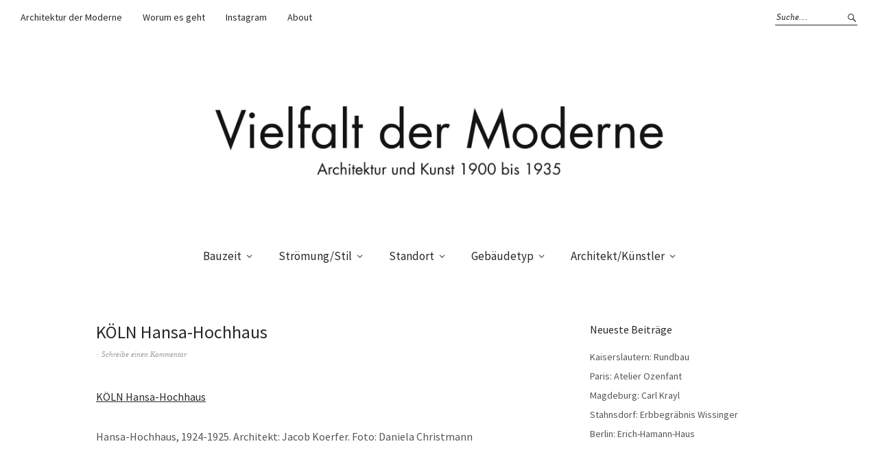

--- FILE ---
content_type: text/html; charset=UTF-8
request_url: https://vielfaltdermoderne.de/hansa-hochhaus/img_5103-3/
body_size: 22216
content:
<!DOCTYPE html> <html lang="de-DE"> <head> <meta charset="UTF-8" /> <meta name="viewport" content="width=device-width, initial-scale=1"> <link rel="profile" href="http://gmpg.org/xfn/11"> <link rel="pingback" href="https://vielfaltdermoderne.de/xmlrpc.php"> <title>KÖLN Hansa-Hochhaus | Vielfalt der Moderne</title> <meta name="robots" content="noindex,max-snippet:-1,max-image-preview:large,max-video-preview:-1" /> <meta property="og:type" content="article" /> <meta property="og:locale" content="de_DE" /> <meta property="og:site_name" content="Vielfalt der Moderne" /> <meta property="og:title" content="KÖLN Hansa-Hochhaus" /> <meta property="og:url" content="https://vielfaltdermoderne.de/hansa-hochhaus/img_5103-3/" /> <meta property="og:image" content="https://vielfaltdermoderne.de/wp-content/uploads/2025/03/Hauptlogo-2048x321.webp" /> <meta property="og:image:width" content="2048" /> <meta property="og:image:height" content="321" /> <meta property="og:image:alt" content="Vielfalt der Moderne Architektur und Kunst 1900 bis 1935" /> <meta property="article:published_time" content="2022-10-06T13:08:08+00:00" /> <meta property="article:modified_time" content="2024-08-29T08:49:49+00:00" /> <meta name="twitter:card" content="summary_large_image" /> <meta name="twitter:title" content="KÖLN Hansa-Hochhaus" /> <meta name="twitter:image" content="https://vielfaltdermoderne.de/wp-content/uploads/2025/03/Hauptlogo-2048x321.webp" /> <meta name="twitter:image:alt" content="Vielfalt der Moderne Architektur und Kunst 1900 bis 1935" /> <script data-wpmeteor-nooptimize="true" >var _wpmeteor={"exclude":true,"gdpr":true,"rdelay":86400000,"preload":true,"elementor-animations":true,"elementor-pp":true,"v":"3.4.16","rest_url":"https:\/\/vielfaltdermoderne.de\/wp-json\/"};(()=>{try{new MutationObserver(function(){}),new Promise(function(){}),Object.assign({},{}),document.fonts.ready.then(function(){})}catch{s="wpmeteordisable=1",i=document.location.href,i.match(/[?&]wpmeteordisable/)||(o="",i.indexOf("?")==-1?i.indexOf("#")==-1?o=i+"?"+s:o=i.replace("#","?"+s+"#"):i.indexOf("#")==-1?o=i+"&"+s:o=i.replace("#","&"+s+"#"),document.location.href=o)}var s,i,o;})(); </script><script data-wpmeteor-nooptimize="true" >(()=>{var v="addEventListener",ue="removeEventListener",p="getAttribute",L="setAttribute",pe="removeAttribute",N="hasAttribute",St="querySelector",F=St+"All",U="appendChild",Q="removeChild",fe="createElement",T="tagName",Ae="getOwnPropertyDescriptor",y="prototype",W="__lookupGetter__",Ee="__lookupSetter__",m="DOMContentLoaded",f="load",B="pageshow",me="error";var d=window,c=document,Te=c.documentElement;var $=console.error;var Ke=!0,X=class{constructor(){this.known=[]}init(){let t,n,s=(r,a)=>{if(Ke&&r&&r.fn&&!r.__wpmeteor){let o=function(i){return i===r?this:(c[v](m,l=>{i.call(c,r,l,"jQueryMock")}),this)};this.known.push([r,r.fn.ready,r.fn.init?.prototype?.ready]),r.fn.ready=o,r.fn.init?.prototype?.ready&&(r.fn.init.prototype.ready=o),r.__wpmeteor=!0}return r};window.jQuery||window.$,Object.defineProperty(window,"jQuery",{get(){return t},set(r){t=s(r,"jQuery")},configurable:!0}),Object.defineProperty(window,"$",{get(){return n},set(r){n=s(r,"$")},configurable:!0})}unmock(){this.known.forEach(([t,n,s])=>{t.fn.ready=n,t.fn.init?.prototype?.ready&&s&&(t.fn.init.prototype.ready=s)}),Ke=!1}};var ge="fpo:first-interaction",he="fpo:replay-captured-events";var Je="fpo:element-loaded",Se="fpo:images-loaded",M="fpo:the-end";var Z="click",V=window,Qe=V.addEventListener.bind(V),Xe=V.removeEventListener.bind(V),Ge="removeAttribute",ve="getAttribute",Gt="setAttribute",Ne=["touchstart","touchmove","touchend","touchcancel","keydown","wheel"],Ze=["mouseover","mouseout",Z],Nt=["touchstart","touchend","touchcancel","mouseover","mouseout",Z],R="data-wpmeteor-";var Ue="dispatchEvent",je=e=>{let t=new MouseEvent(Z,{view:e.view,bubbles:!0,cancelable:!0});return Object.defineProperty(t,"target",{writable:!1,value:e.target}),t},Be=class{static capture(){let t=!1,[,n,s]=`${window.Promise}`.split(/[\s[(){]+/s);if(V["__"+s+n])return;let r=[],a=o=>{if(o.target&&Ue in o.target){if(!o.isTrusted)return;if(o.cancelable&&!Ne.includes(o.type))try{o.preventDefault()}catch{}o.stopImmediatePropagation(),o.type===Z?r.push(je(o)):Nt.includes(o.type)&&r.push(o),o.target[Gt](R+o.type,!0),t||(t=!0,V[Ue](new CustomEvent(ge)))}};V.addEventListener(he,()=>{Ze.forEach(l=>Xe(l,a,{passive:!1,capture:!0})),Ne.forEach(l=>Xe(l,a,{passive:!0,capture:!0}));let o;for(;o=r.shift();){var i=o.target;i[ve](R+"touchstart")&&i[ve](R+"touchend")&&!i[ve](R+Z)?(i[ve](R+"touchmove")||r.push(je(o)),i[Ge](R+"touchstart"),i[Ge](R+"touchend")):i[Ge](R+o.type),i[Ue](o)}}),Ze.forEach(o=>Qe(o,a,{passive:!1,capture:!0})),Ne.forEach(o=>Qe(o,a,{passive:!0,capture:!0}))}};var et=Be;var j=class{constructor(){this.l=[]}emit(t,n=null){this.l[t]&&this.l[t].forEach(s=>s(n))}on(t,n){this.l[t]||=[],this.l[t].push(n)}off(t,n){this.l[t]=(this.l[t]||[]).filter(s=>s!==n)}};var D=new j;var ye=c[fe]("span");ye[L]("id","elementor-device-mode");ye[L]("class","elementor-screen-only");var Ut=!1,tt=()=>(Ut||c.body[U](ye),getComputedStyle(ye,":after").content.replace(/"/g,""));var rt=e=>e[p]("class")||"",nt=(e,t)=>e[L]("class",t),st=()=>{d[v](f,function(){let e=tt(),t=Math.max(Te.clientWidth||0,d.innerWidth||0),n=Math.max(Te.clientHeight||0,d.innerHeight||0),s=["_animation_"+e,"animation_"+e,"_animation","_animation","animation"];Array.from(c[F](".elementor-invisible")).forEach(r=>{let a=r.getBoundingClientRect();if(a.top+d.scrollY<=n&&a.left+d.scrollX<t)try{let i=JSON.parse(r[p]("data-settings"));if(i.trigger_source)return;let l=i._animation_delay||i.animation_delay||0,u,E;for(var o=0;o<s.length;o++)if(i[s[o]]){E=s[o],u=i[E];break}if(u){let q=rt(r),J=u==="none"?q:q+" animated "+u,At=setTimeout(()=>{nt(r,J.replace(/\belementor-invisible\b/,"")),s.forEach(Tt=>delete i[Tt]),r[L]("data-settings",JSON.stringify(i))},l);D.on("fi",()=>{clearTimeout(At),nt(r,rt(r).replace(new RegExp("\b"+u+"\b"),""))})}}catch(i){console.error(i)}})})};var ot="data-in-mega_smartmenus",it=()=>{let e=c[fe]("div");e.innerHTML='<span class="sub-arrow --wp-meteor"><i class="fa" aria-hidden="true"></i></span>';let t=e.firstChild,n=s=>{let r=[];for(;s=s.previousElementSibling;)r.push(s);return r};c[v](m,function(){Array.from(c[F](".pp-advanced-menu ul")).forEach(s=>{if(s[p](ot))return;(s[p]("class")||"").match(/\bmega-menu\b/)&&s[F]("ul").forEach(o=>{o[L](ot,!0)});let r=n(s),a=r.filter(o=>o).filter(o=>o[T]==="A").pop();if(a||(a=r.map(o=>Array.from(o[F]("a"))).filter(o=>o).flat().pop()),a){let o=t.cloneNode(!0);a[U](o),new MutationObserver(l=>{l.forEach(({addedNodes:u})=>{u.forEach(E=>{if(E.nodeType===1&&E[T]==="SPAN")try{a[Q](o)}catch{}})})}).observe(a,{childList:!0})}})})};var w="readystatechange",A="message";var Y="SCRIPT",g="data-wpmeteor-",b=Object.defineProperty,Ve=Object.defineProperties,P="javascript/blocked",Pe=/^\s*(application|text)\/javascript|module\s*$/i,mt="requestAnimationFrame",gt="requestIdleCallback",ie="setTimeout",Ie="__dynamic",I=d.constructor.name+"::",ce=c.constructor.name+"::",ht=function(e,t){t=t||d;for(var n=0;n<this.length;n++)e.call(t,this[n],n,this)};"NodeList"in d&&!NodeList[y].forEach&&(NodeList[y].forEach=ht);"HTMLCollection"in d&&!HTMLCollection[y].forEach&&(HTMLCollection[y].forEach=ht);_wpmeteor["elementor-animations"]&&st(),_wpmeteor["elementor-pp"]&&it();var _e=[],Le=[],ee=[],se=!1,k=[],h={},He=!1,Bt=0,H=c.visibilityState==="visible"?d[mt]:d[ie],vt=d[gt]||H;c[v]("visibilitychange",()=>{H=c.visibilityState==="visible"?d[mt]:d[ie],vt=d[gt]||H});var C=d[ie],De,z=["src","type"],x=Object,te="definePropert";x[te+"y"]=(e,t,n)=>{if(e===d&&["jQuery","onload"].indexOf(t)>=0||(e===c||e===c.body)&&["readyState","write","writeln","on"+w].indexOf(t)>=0)return["on"+w,"on"+f].indexOf(t)&&n.set&&(h["on"+w]=h["on"+w]||[],h["on"+w].push(n.set)),e;if(e instanceof HTMLScriptElement&&z.indexOf(t)>=0){if(!e[t+"__def"]){let s=x[Ae](e,t);b(e,t,{set(r){return e[t+"__set"]?e[t+"__set"].call(e,r):s.set.call(e,r)},get(){return e[t+"__get"]?e[t+"__get"].call(e):s.get.call(e)}}),e[t+"__def"]=!0}return n.get&&(e[t+"__get"]=n.get),n.set&&(e[t+"__set"]=n.set),e}return b(e,t,n)};x[te+"ies"]=(e,t)=>{for(let n in t)x[te+"y"](e,n,t[n]);for(let n of x.getOwnPropertySymbols(t))x[te+"y"](e,n,t[n]);return e};var qe=EventTarget[y][v],yt=EventTarget[y][ue],ae=qe.bind(c),Ct=yt.bind(c),G=qe.bind(d),_t=yt.bind(d),Lt=Document[y].createElement,le=Lt.bind(c),de=c.__proto__[W]("readyState").bind(c),ct="loading";b(c,"readyState",{get(){return ct},set(e){return ct=e}});var at=e=>k.filter(([t,,n],s)=>{if(!(e.indexOf(t.type)<0)){n||(n=t.target);try{let r=n.constructor.name+"::"+t.type;for(let a=0;a<h[r].length;a++)if(h[r][a]){let o=r+"::"+s+"::"+a;if(!xe[o])return!0}}catch{}}}).length,oe,xe={},K=e=>{k.forEach(([t,n,s],r)=>{if(!(e.indexOf(t.type)<0)){s||(s=t.target);try{let a=s.constructor.name+"::"+t.type;if((h[a]||[]).length)for(let o=0;o<h[a].length;o++){let i=h[a][o];if(i){let l=a+"::"+r+"::"+o;if(!xe[l]){xe[l]=!0,c.readyState=n,oe=a;try{Bt++,!i[y]||i[y].constructor===i?i.bind(s)(t):i(t)}catch(u){$(u,i)}oe=null}}}}catch(a){$(a)}}})};ae(m,e=>{k.push([new e.constructor(m,e),de(),c])});ae(w,e=>{k.push([new e.constructor(w,e),de(),c])});G(m,e=>{k.push([new e.constructor(m,e),de(),d])});G(f,e=>{He=!0,k.push([new e.constructor(f,e),de(),d]),O||K([m,w,A,f,B])});G(B,e=>{k.push([new e.constructor(B,e),de(),d]),O||K([m,w,A,f,B])});var wt=e=>{k.push([e,c.readyState,d])},Ot=d[W]("onmessage"),Rt=d[Ee]("onmessage"),Pt=()=>{_t(A,wt),(h[I+"message"]||[]).forEach(e=>{G(A,e)}),b(d,"onmessage",{get:Ot,set:Rt})};G(A,wt);var Dt=new X;Dt.init();var Fe=()=>{!O&&!se&&(O=!0,c.readyState="loading",H($e),H(S)),He||G(f,()=>{Fe()})};G(ge,()=>{Fe()});D.on(Se,()=>{Fe()});_wpmeteor.rdelay>=0&&et.capture();var re=[-1],Ce=e=>{re=re.filter(t=>t!==e.target),re.length||C(D.emit.bind(D,M))};var O=!1,S=()=>{let e=_e.shift();if(e)e[p](g+"src")?e[N]("async")||e[Ie]?(e.isConnected&&(re.push(e),setTimeout(Ce,1e3,{target:e})),Oe(e,Ce),C(S)):Oe(e,C.bind(null,S)):(e.origtype==P&&Oe(e),C(S));else if(Le.length)_e.push(...Le),Le.length=0,C(S);else if(at([m,w,A]))K([m,w,A]),C(S);else if(He)if(at([f,B,A]))K([f,B,A]),C(S);else if(re.length>1)vt(S);else if(ee.length)_e.push(...ee),ee.length=0,C(S);else{if(d.RocketLazyLoadScripts)try{RocketLazyLoadScripts.run()}catch(t){$(t)}c.readyState="complete",Pt(),Dt.unmock(),O=!1,se=!0,d[ie](()=>Ce({target:-1}))}else O=!1},xt=e=>{let t=le(Y),n=e.attributes;for(var s=n.length-1;s>=0;s--)n[s].name.startsWith(g)||t[L](n[s].name,n[s].value);let r=e[p](g+"type");r?t.type=r:t.type="text/javascript",(e.textContent||"").match(/^\s*class RocketLazyLoadScripts/)?t.textContent=e.textContent.replace(/^\s*class\s*RocketLazyLoadScripts/,"window.RocketLazyLoadScripts=class").replace("RocketLazyLoadScripts.run();",""):t.textContent=e.textContent;for(let a of["onload","onerror","onreadystatechange"])e[a]&&(t[a]=e[a]);return t},Oe=(e,t)=>{let n=e[p](g+"src");if(n){let s=qe.bind(e);e.isConnected&&t&&(s(f,t),s(me,t)),e.origtype=e[p](g+"type")||"text/javascript",e.origsrc=n,(!e.isConnected||e[N]("nomodule")||e.type&&!Pe.test(e.type))&&t&&t(new Event(f,{target:e}))}else e.origtype===P?(e.origtype=e[p](g+"type")||"text/javascript",e[pe]("integrity"),e.textContent=e.textContent+` `):t&&t(new Event(f,{target:e}))},We=(e,t)=>{let n=(h[e]||[]).indexOf(t);if(n>=0)return h[e][n]=void 0,!0},lt=(e,t,...n)=>{if("HTMLDocument::"+m==oe&&e===m&&!t.toString().match(/jQueryMock/)){D.on(M,c[v].bind(c,e,t,...n));return}if(t&&(e===m||e===w)){let s=ce+e;h[s]=h[s]||[],h[s].push(t),se&&K([e]);return}return ae(e,t,...n)},dt=(e,t,...n)=>{if(e===m){let s=ce+e;We(s,t)}return Ct(e,t,...n)};Ve(c,{[v]:{get(){return lt},set(){return lt}},[ue]:{get(){return dt},set(){return dt}}});var ne=c.createDocumentFragment(),$e=()=>{ne.hasChildNodes()&&(c.head[U](ne),ne=c.createDocumentFragment())},ut={},we=e=>{if(e)try{let t=new URL(e,c.location.href),n=t.origin;if(n&&!ut[n]&&c.location.host!==t.host){let s=le("link");s.rel="preconnect",s.href=n,ne[U](s),ut[n]=!0,O&&H($e)}}catch{}},be={},kt=(e,t,n,s)=>{let r=le("link");r.rel=t?"modulepre"+f:"pre"+f,r.as="script",n&&r[L]("crossorigin",n),s&&r[L]("integrity",s);try{e=new URL(e,c.location.href).href}catch{}r.href=e,ne[U](r),be[e]=!0,O&&H($e)},ke=function(...e){let t=le(...e);if(!e||e[0].toUpperCase()!==Y||!O)return t;let n=t[L].bind(t),s=t[p].bind(t),r=t[pe].bind(t),a=t[N].bind(t),o=t[W]("attributes").bind(t);return z.forEach(i=>{let l=t[W](i).bind(t),u=t[Ee](i).bind(t);x[te+"y"](t,i,{set(E){return i==="type"&&E&&!Pe.test(E)?n(i,E):((i==="src"&&E||i==="type"&&E&&t.origsrc)&&n("type",P),E?n(g+i,E):r(g+i))},get(){let E=t[p](g+i);if(i==="src")try{return new URL(E,c.location.href).href}catch{}return E}}),b(t,"orig"+i,{set(E){return u(E)},get(){return l()}})}),t[L]=function(i,l){if(z.includes(i))return i==="type"&&l&&!Pe.test(l)?n(i,l):((i==="src"&&l||i==="type"&&l&&t.origsrc)&&n("type",P),l?n(g+i,l):r(g+i));n(i,l)},t[p]=function(i){let l=z.indexOf(i)>=0?s(g+i):s(i);if(i==="src")try{return new URL(l,c.location.href).href}catch{}return l},t[N]=function(i){return z.indexOf(i)>=0?a(g+i):a(i)},b(t,"attributes",{get(){return[...o()].filter(l=>l.name!=="type").map(l=>({name:l.name.match(new RegExp(g))?l.name.replace(g,""):l.name,value:l.value}))}}),t[Ie]=!0,t};Object.defineProperty(Document[y],"createElement",{set(e){e!==ke&&(De=e)},get(){return De||ke}});var Re=new Set,ze=new MutationObserver(e=>{e.forEach(({removedNodes:t,addedNodes:n,target:s})=>{t.forEach(r=>{r.nodeType===1&&Y===r[T]&&"origtype"in r&&Re.delete(r)}),n.forEach(r=>{if(r.nodeType===1)if(Y===r[T]){if("origtype"in r){if(r.origtype!==P)return}else if(r[p]("type")!==P)return;"origtype"in r||z.forEach(o=>{let i=r[W](o).bind(r),l=r[Ee](o).bind(r);b(r,"orig"+o,{set(u){return l(u)},get(){return i()}})});let a=r[p](g+"src");if(Re.has(r)&&$("Inserted twice",r),r.parentNode){Re.add(r);let o=r[p](g+"type");(a||"").match(/\/gtm.js\?/)||r[N]("async")||r[Ie]?(ee.push(r),we(a)):r[N]("defer")||o==="module"?(Le.push(r),we(a)):(a&&!r[N]("nomodule")&&!be[a]&&kt(a,o==="module",r[N]("crossorigin")&&r[p]("crossorigin"),r[p]("integrity")),_e.push(r))}else r[v](f,o=>o.target.parentNode[Q](o.target)),r[v](me,o=>o.target.parentNode[Q](o.target)),s[U](r)}else r[T]==="LINK"&&r[p]("as")==="script"&&(be[r[p]("href")]=!0)})})}),bt={childList:!0,subtree:!0};ze.observe(c.documentElement,bt);var Mt=HTMLElement[y].attachShadow;HTMLElement[y].attachShadow=function(e){let t=Mt.call(this,e);return e.mode==="open"&&ze.observe(t,bt),t};(()=>{let e=x[Ae](HTMLIFrameElement[y],"src");b(HTMLIFrameElement[y],"src",{get(){return this.dataset.fpoSrc?this.dataset.fpoSrc:e.get.call(this)},set(t){delete this.dataset.fpoSrc,e.set.call(this,t)}})})();D.on(M,()=>{(!De||De===ke)&&(Document[y].createElement=Lt,ze.disconnect()),dispatchEvent(new CustomEvent(he)),dispatchEvent(new CustomEvent(M))});var Me=e=>{let t,n;!c.currentScript||!c.currentScript.parentNode?(t=c.body,n=t.lastChild):(n=c.currentScript,t=n.parentNode);try{let s=le("div");s.innerHTML=e,Array.from(s.childNodes).forEach(r=>{r.nodeName===Y?t.insertBefore(xt(r),n):t.insertBefore(r,n)})}catch(s){$(s)}},pt=e=>Me(e+` `);Ve(c,{write:{get(){return Me},set(e){return Me=e}},writeln:{get(){return pt},set(e){return pt=e}}});var ft=(e,t,...n)=>{if(I+m==oe&&e===m&&!t.toString().match(/jQueryMock/)){D.on(M,d[v].bind(d,e,t,...n));return}if(I+f==oe&&e===f){D.on(M,d[v].bind(d,e,t,...n));return}if(t&&(e===f||e===B||e===m||e===A&&!se)){let s=e===m?ce+e:I+e;h[s]=h[s]||[],h[s].push(t),se&&K([e]);return}return G(e,t,...n)},Et=(e,t,...n)=>{if(e===f||e===m||e===B){let s=e===m?ce+e:I+e;We(s,t)}return _t(e,t,...n)};Ve(d,{[v]:{get(){return ft},set(){return ft}},[ue]:{get(){return Et},set(){return Et}}});var Ye=e=>{let t;return{get(){return t},set(n){return t&&We(e,n),h[e]=h[e]||[],h[e].push(n),t=n}}};G(Je,e=>{let{target:t,event:n}=e.detail,s=t===d?c.body:t,r=s[p](g+"on"+n.type);s[pe](g+"on"+n.type);try{let a=new Function("event",r);t===d?d[v](f,a.bind(t,n)):a.call(t,n)}catch(a){console.err(a)}});{let e=Ye(I+f);b(d,"onload",e),ae(m,()=>{b(c.body,"onload",e)})}b(c,"onreadystatechange",Ye(ce+w));b(d,"onmessage",Ye(I+A));(()=>{let e=d.innerHeight,t=d.innerWidth,n=r=>{let o={"4g":1250,"3g":2500,"2g":2500}[(navigator.connection||{}).effectiveType]||0,i=r.getBoundingClientRect(),l={top:-1*e-o,left:-1*t-o,bottom:e+o,right:t+o};return!(i.left>=l.right||i.right<=l.left||i.top>=l.bottom||i.bottom<=l.top)},s=(r=!0)=>{let a=1,o=-1,i={},l=()=>{o++,--a||d[ie](D.emit.bind(D,Se),_wpmeteor.rdelay)};Array.from(c.getElementsByTagName("*")).forEach(u=>{let E,q,J;if(u[T]==="IMG"){let _=u.currentSrc||u.src;_&&!i[_]&&!_.match(/^data:/i)&&((u.loading||"").toLowerCase()!=="lazy"||n(u))&&(E=_)}else if(u[T]===Y)we(u[p](g+"src"));else if(u[T]==="LINK"&&u[p]("as")==="script"&&["pre"+f,"modulepre"+f].indexOf(u[p]("rel"))>=0)be[u[p]("href")]=!0;else if((q=d.getComputedStyle(u))&&(J=(q.backgroundImage||"").match(/^url\s*\((.*?)\)/i))&&(J||[]).length){let _=J[0].slice(4,-1).replace(/"/g,"");!i[_]&&!_.match(/^data:/i)&&(E=_)}if(E){i[E]=!0;let _=new Image;r&&(a++,_[v](f,l),_[v](me,l)),_.src=E}}),c.fonts.ready.then(()=>{l()})};_wpmeteor.rdelay===0?ae(m,s):G(f,s)})();})(); </script><script type="application/ld+json">{"@context":"https://schema.org","@graph":[{"@type":"WebSite","@id":"https://vielfaltdermoderne.de/#/schema/WebSite","url":"https://vielfaltdermoderne.de/","name":"Vielfalt der Moderne","description":"Architektur und Kunst 1900 – 1935","inLanguage":"de","potentialAction":{"@type":"SearchAction","target":{"@type":"EntryPoint","urlTemplate":"https://vielfaltdermoderne.de/search/{search_term_string}/"},"query-input":"required name=search_term_string"},"publisher":{"@type":"Organization","@id":"https://vielfaltdermoderne.de/#/schema/Organization","name":"Vielfalt der Moderne","url":"https://vielfaltdermoderne.de/","sameAs":"https://www.instagram.com/vielfaltdermoderne/","logo":"https://vielfaltdermoderne.de/wp-content/uploads/2020/04/cropped-Hauptlogo-scaled-1.jpg"}},{"@type":"WebPage","@id":"https://vielfaltdermoderne.de/hansa-hochhaus/img_5103-3/","url":"https://vielfaltdermoderne.de/hansa-hochhaus/img_5103-3/","name":"KÖLN Hansa-Hochhaus | Vielfalt der Moderne","inLanguage":"de","isPartOf":{"@id":"https://vielfaltdermoderne.de/#/schema/WebSite"},"breadcrumb":{"@type":"BreadcrumbList","@id":"https://vielfaltdermoderne.de/#/schema/BreadcrumbList","itemListElement":[{"@type":"ListItem","position":1,"item":"https://vielfaltdermoderne.de/","name":"Vielfalt der Moderne"},{"@type":"ListItem","position":2,"name":"KÖLN Hansa-Hochhaus"}]},"potentialAction":{"@type":"ReadAction","target":"https://vielfaltdermoderne.de/hansa-hochhaus/img_5103-3/"},"datePublished":"2022-10-06T13:08:08+00:00","dateModified":"2024-08-29T08:49:49+00:00","author":{"@type":"Person","@id":"https://vielfaltdermoderne.de/#/schema/Person/10dddf3525d2fa5810e23d40b78d3e45","name":"Daniela"}}]}</script> <link rel='dns-prefetch' href='//www.googletagmanager.com' /> <style id='wp-img-auto-sizes-contain-inline-css' type='text/css'> img:is([sizes=auto i],[sizes^="auto," i]){contain-intrinsic-size:3000px 1500px} </style> <style id='classic-theme-styles-inline-css' type='text/css'> /*! This file is auto-generated */ .wp-block-button__link{color:#fff;background-color:#32373c;border-radius:9999px;box-shadow:none;text-decoration:none;padding:calc(.667em + 2px) calc(1.333em + 2px);font-size:1.125em}.wp-block-file__button{background:#32373c;color:#fff;text-decoration:none} </style> <link rel='stylesheet' id='cmplz-general-css' href='https://vielfaltdermoderne.de/wp-content/plugins/complianz-gdpr/assets/css/cookieblocker.min.css' type='text/css' media='all' /> <link rel='stylesheet' id='ccpdrc-style-css' href='https://vielfaltdermoderne.de/wp-content/plugins/content-copy-protection-disable-right-click/assets/style.css' type='text/css' media='all' /> <link rel='stylesheet' id='weta-fonts-css' href='https://vielfaltdermoderne.de/wp-content/uploads/fonts/e460ed57015563ad4c4028a42ae58b3e/font.css?v=1706743238' type='text/css' media='all' /> <link rel='stylesheet' id='weta-style-css' href='https://vielfaltdermoderne.de/wp-content/themes/weta/style.css' type='text/css' media='all' /> <link rel='stylesheet' id='weta-flex-slider-style-css' href='https://vielfaltdermoderne.de/wp-content/themes/weta/js/flex-slider/flexslider.css' type='text/css' media='all' /> <link rel='stylesheet' id='genericons-css' href='https://vielfaltdermoderne.de/wp-content/themes/weta/assets/genericons/genericons.css' type='text/css' media='all' /> <script type="javascript/blocked" data-wpmeteor-type="text/javascript" data-wpmeteor-src="https://vielfaltdermoderne.de/wp-includes/js/jquery/jquery.min.js" id="jquery-core-js"></script> <script type="javascript/blocked" data-wpmeteor-type="text/javascript" data-wpmeteor-src="https://vielfaltdermoderne.de/wp-includes/js/jquery/jquery-migrate.min.js" id="jquery-migrate-js"></script> <script type="javascript/blocked" data-wpmeteor-type="text/javascript" data-wpmeteor-src="https://vielfaltdermoderne.de/wp-content/themes/weta/js/jquery.fitvids.js" id="weta-fitvids-js"></script> <script type="javascript/blocked" data-wpmeteor-type="text/javascript" data-wpmeteor-src="https://vielfaltdermoderne.de/wp-content/themes/weta/js/flex-slider/jquery.flexslider-min.js" id="weta-flex-slider-js"></script> <script type="javascript/blocked" data-wpmeteor-type="text/javascript" data-wpmeteor-src="https://www.googletagmanager.com/gtag/js?id=GT-T5RL7NZ" id="google_gtagjs-js" async></script> <script type="javascript/blocked" data-wpmeteor-type="text/javascript" id="google_gtagjs-js-after"> window.dataLayer = window.dataLayer || [];function gtag(){dataLayer.push(arguments);} gtag("set","linker",{"domains":["vielfaltdermoderne.de"]}); gtag("js", new Date()); gtag("set", "developer_id.dZTNiMT", true); gtag("config", "GT-T5RL7NZ"); </script> <link rel="https://api.w.org/" href="https://vielfaltdermoderne.de/wp-json/" /><link rel="alternate" title="JSON" type="application/json" href="https://vielfaltdermoderne.de/wp-json/wp/v2/media/12806" /><meta name="generator" content="Site Kit by Google 1.170.0" /><meta name="generator" content="performance-lab 4.0.1; plugins: "> <meta name="referrer" content="no-referrer-when-downgrade" /> <style> #wp-worthy-pixel { line-height: 1px; height: 1px; margin: 0; padding: 0; overflow: hidden; } </style> <style>.cmplz-hidden { display: none !important; }</style> <style type="text/css"> .entry-content a, .comment-text a, .author-bio a, .textwidget a {color: ;} #masthead {background: ;} @media screen and (min-width: 1023px) { .sticky-content.fixed {background: ;} } #colophon {background: ;} .widget_weta_authors {background: ;} .widget_weta_quote {background: ;} .widget_weta_numbered_rp {background: ;} #masthead, .front-fullwidth .widget, #front-fullwidth-center, #front-fullwidth-bottom, #front-sidebar-one, #front-content-two {border: none;} @media screen and (min-width: 1023px) {#site-nav ul ul.sub-menu, #site-nav ul ul.children {border-top: none;}} </style> <style type="text/css" id="weta-header-css"> #site-branding h1.site-title, #site-branding p.site-title, #site-branding p.site-description {display: none !important;} </style> <link rel="icon" href="https://vielfaltdermoderne.de/wp-content/uploads/2024/02/favicon-310x310-1-150x150.webp" sizes="32x32" /> <link rel="icon" href="https://vielfaltdermoderne.de/wp-content/uploads/2024/02/favicon-310x310-1-300x300.webp" sizes="192x192" /> <link rel="apple-touch-icon" href="https://vielfaltdermoderne.de/wp-content/uploads/2024/02/favicon-310x310-1-300x300.webp" /> <meta name="msapplication-TileImage" content="https://vielfaltdermoderne.de/wp-content/uploads/2024/02/favicon-310x310-1-300x300.webp" /> <style type="text/css" id="wp-custom-css"> .comment-form-url{display:none} </style> <style id='global-styles-inline-css' type='text/css'> :root{--wp--preset--aspect-ratio--square: 1;--wp--preset--aspect-ratio--4-3: 4/3;--wp--preset--aspect-ratio--3-4: 3/4;--wp--preset--aspect-ratio--3-2: 3/2;--wp--preset--aspect-ratio--2-3: 2/3;--wp--preset--aspect-ratio--16-9: 16/9;--wp--preset--aspect-ratio--9-16: 9/16;--wp--preset--color--black: #000000;--wp--preset--color--cyan-bluish-gray: #abb8c3;--wp--preset--color--white: #ffffff;--wp--preset--color--pale-pink: #f78da7;--wp--preset--color--vivid-red: #cf2e2e;--wp--preset--color--luminous-vivid-orange: #ff6900;--wp--preset--color--luminous-vivid-amber: #fcb900;--wp--preset--color--light-green-cyan: #7bdcb5;--wp--preset--color--vivid-green-cyan: #00d084;--wp--preset--color--pale-cyan-blue: #8ed1fc;--wp--preset--color--vivid-cyan-blue: #0693e3;--wp--preset--color--vivid-purple: #9b51e0;--wp--preset--gradient--vivid-cyan-blue-to-vivid-purple: linear-gradient(135deg,rgb(6,147,227) 0%,rgb(155,81,224) 100%);--wp--preset--gradient--light-green-cyan-to-vivid-green-cyan: linear-gradient(135deg,rgb(122,220,180) 0%,rgb(0,208,130) 100%);--wp--preset--gradient--luminous-vivid-amber-to-luminous-vivid-orange: linear-gradient(135deg,rgb(252,185,0) 0%,rgb(255,105,0) 100%);--wp--preset--gradient--luminous-vivid-orange-to-vivid-red: linear-gradient(135deg,rgb(255,105,0) 0%,rgb(207,46,46) 100%);--wp--preset--gradient--very-light-gray-to-cyan-bluish-gray: linear-gradient(135deg,rgb(238,238,238) 0%,rgb(169,184,195) 100%);--wp--preset--gradient--cool-to-warm-spectrum: linear-gradient(135deg,rgb(74,234,220) 0%,rgb(151,120,209) 20%,rgb(207,42,186) 40%,rgb(238,44,130) 60%,rgb(251,105,98) 80%,rgb(254,248,76) 100%);--wp--preset--gradient--blush-light-purple: linear-gradient(135deg,rgb(255,206,236) 0%,rgb(152,150,240) 100%);--wp--preset--gradient--blush-bordeaux: linear-gradient(135deg,rgb(254,205,165) 0%,rgb(254,45,45) 50%,rgb(107,0,62) 100%);--wp--preset--gradient--luminous-dusk: linear-gradient(135deg,rgb(255,203,112) 0%,rgb(199,81,192) 50%,rgb(65,88,208) 100%);--wp--preset--gradient--pale-ocean: linear-gradient(135deg,rgb(255,245,203) 0%,rgb(182,227,212) 50%,rgb(51,167,181) 100%);--wp--preset--gradient--electric-grass: linear-gradient(135deg,rgb(202,248,128) 0%,rgb(113,206,126) 100%);--wp--preset--gradient--midnight: linear-gradient(135deg,rgb(2,3,129) 0%,rgb(40,116,252) 100%);--wp--preset--font-size--small: 13px;--wp--preset--font-size--medium: 20px;--wp--preset--font-size--large: 19px;--wp--preset--font-size--x-large: 42px;--wp--preset--font-size--regular: 16px;--wp--preset--font-size--larger: 23px;--wp--preset--spacing--20: 0.44rem;--wp--preset--spacing--30: 0.67rem;--wp--preset--spacing--40: 1rem;--wp--preset--spacing--50: 1.5rem;--wp--preset--spacing--60: 2.25rem;--wp--preset--spacing--70: 3.38rem;--wp--preset--spacing--80: 5.06rem;--wp--preset--shadow--natural: 6px 6px 9px rgba(0, 0, 0, 0.2);--wp--preset--shadow--deep: 12px 12px 50px rgba(0, 0, 0, 0.4);--wp--preset--shadow--sharp: 6px 6px 0px rgba(0, 0, 0, 0.2);--wp--preset--shadow--outlined: 6px 6px 0px -3px rgb(255, 255, 255), 6px 6px rgb(0, 0, 0);--wp--preset--shadow--crisp: 6px 6px 0px rgb(0, 0, 0);}:where(.is-layout-flex){gap: 0.5em;}:where(.is-layout-grid){gap: 0.5em;}body .is-layout-flex{display: flex;}.is-layout-flex{flex-wrap: wrap;align-items: center;}.is-layout-flex > :is(*, div){margin: 0;}body .is-layout-grid{display: grid;}.is-layout-grid > :is(*, div){margin: 0;}:where(.wp-block-columns.is-layout-flex){gap: 2em;}:where(.wp-block-columns.is-layout-grid){gap: 2em;}:where(.wp-block-post-template.is-layout-flex){gap: 1.25em;}:where(.wp-block-post-template.is-layout-grid){gap: 1.25em;}.has-black-color{color: var(--wp--preset--color--black) !important;}.has-cyan-bluish-gray-color{color: var(--wp--preset--color--cyan-bluish-gray) !important;}.has-white-color{color: var(--wp--preset--color--white) !important;}.has-pale-pink-color{color: var(--wp--preset--color--pale-pink) !important;}.has-vivid-red-color{color: var(--wp--preset--color--vivid-red) !important;}.has-luminous-vivid-orange-color{color: var(--wp--preset--color--luminous-vivid-orange) !important;}.has-luminous-vivid-amber-color{color: var(--wp--preset--color--luminous-vivid-amber) !important;}.has-light-green-cyan-color{color: var(--wp--preset--color--light-green-cyan) !important;}.has-vivid-green-cyan-color{color: var(--wp--preset--color--vivid-green-cyan) !important;}.has-pale-cyan-blue-color{color: var(--wp--preset--color--pale-cyan-blue) !important;}.has-vivid-cyan-blue-color{color: var(--wp--preset--color--vivid-cyan-blue) !important;}.has-vivid-purple-color{color: var(--wp--preset--color--vivid-purple) !important;}.has-black-background-color{background-color: var(--wp--preset--color--black) !important;}.has-cyan-bluish-gray-background-color{background-color: var(--wp--preset--color--cyan-bluish-gray) !important;}.has-white-background-color{background-color: var(--wp--preset--color--white) !important;}.has-pale-pink-background-color{background-color: var(--wp--preset--color--pale-pink) !important;}.has-vivid-red-background-color{background-color: var(--wp--preset--color--vivid-red) !important;}.has-luminous-vivid-orange-background-color{background-color: var(--wp--preset--color--luminous-vivid-orange) !important;}.has-luminous-vivid-amber-background-color{background-color: var(--wp--preset--color--luminous-vivid-amber) !important;}.has-light-green-cyan-background-color{background-color: var(--wp--preset--color--light-green-cyan) !important;}.has-vivid-green-cyan-background-color{background-color: var(--wp--preset--color--vivid-green-cyan) !important;}.has-pale-cyan-blue-background-color{background-color: var(--wp--preset--color--pale-cyan-blue) !important;}.has-vivid-cyan-blue-background-color{background-color: var(--wp--preset--color--vivid-cyan-blue) !important;}.has-vivid-purple-background-color{background-color: var(--wp--preset--color--vivid-purple) !important;}.has-black-border-color{border-color: var(--wp--preset--color--black) !important;}.has-cyan-bluish-gray-border-color{border-color: var(--wp--preset--color--cyan-bluish-gray) !important;}.has-white-border-color{border-color: var(--wp--preset--color--white) !important;}.has-pale-pink-border-color{border-color: var(--wp--preset--color--pale-pink) !important;}.has-vivid-red-border-color{border-color: var(--wp--preset--color--vivid-red) !important;}.has-luminous-vivid-orange-border-color{border-color: var(--wp--preset--color--luminous-vivid-orange) !important;}.has-luminous-vivid-amber-border-color{border-color: var(--wp--preset--color--luminous-vivid-amber) !important;}.has-light-green-cyan-border-color{border-color: var(--wp--preset--color--light-green-cyan) !important;}.has-vivid-green-cyan-border-color{border-color: var(--wp--preset--color--vivid-green-cyan) !important;}.has-pale-cyan-blue-border-color{border-color: var(--wp--preset--color--pale-cyan-blue) !important;}.has-vivid-cyan-blue-border-color{border-color: var(--wp--preset--color--vivid-cyan-blue) !important;}.has-vivid-purple-border-color{border-color: var(--wp--preset--color--vivid-purple) !important;}.has-vivid-cyan-blue-to-vivid-purple-gradient-background{background: var(--wp--preset--gradient--vivid-cyan-blue-to-vivid-purple) !important;}.has-light-green-cyan-to-vivid-green-cyan-gradient-background{background: var(--wp--preset--gradient--light-green-cyan-to-vivid-green-cyan) !important;}.has-luminous-vivid-amber-to-luminous-vivid-orange-gradient-background{background: var(--wp--preset--gradient--luminous-vivid-amber-to-luminous-vivid-orange) !important;}.has-luminous-vivid-orange-to-vivid-red-gradient-background{background: var(--wp--preset--gradient--luminous-vivid-orange-to-vivid-red) !important;}.has-very-light-gray-to-cyan-bluish-gray-gradient-background{background: var(--wp--preset--gradient--very-light-gray-to-cyan-bluish-gray) !important;}.has-cool-to-warm-spectrum-gradient-background{background: var(--wp--preset--gradient--cool-to-warm-spectrum) !important;}.has-blush-light-purple-gradient-background{background: var(--wp--preset--gradient--blush-light-purple) !important;}.has-blush-bordeaux-gradient-background{background: var(--wp--preset--gradient--blush-bordeaux) !important;}.has-luminous-dusk-gradient-background{background: var(--wp--preset--gradient--luminous-dusk) !important;}.has-pale-ocean-gradient-background{background: var(--wp--preset--gradient--pale-ocean) !important;}.has-electric-grass-gradient-background{background: var(--wp--preset--gradient--electric-grass) !important;}.has-midnight-gradient-background{background: var(--wp--preset--gradient--midnight) !important;}.has-small-font-size{font-size: var(--wp--preset--font-size--small) !important;}.has-medium-font-size{font-size: var(--wp--preset--font-size--medium) !important;}.has-large-font-size{font-size: var(--wp--preset--font-size--large) !important;}.has-x-large-font-size{font-size: var(--wp--preset--font-size--x-large) !important;} </style> </head> <body data-cmplz=1 class="attachment wp-singular attachment-template-default single single-attachment postid-12806 attachmentid-12806 attachment- wp-theme-weta"> <div class="header-bg"> <header id="masthead" class="cf" role="banner"> <div id="menu-top-wrap"> <nav class="header-top-nav" role="navigation"> <ul id="menu-top-deutsch" class="nav-menu"><li id="menu-item-3499" class="menu-item menu-item-type-post_type menu-item-object-page menu-item-3499"><a href="https://vielfaltdermoderne.de/architektur-der-moderne/">Architektur der Moderne</a></li> <li id="menu-item-3500" class="menu-item menu-item-type-post_type menu-item-object-page menu-item-3500"><a href="https://vielfaltdermoderne.de/worum-es-geht/">Worum es geht</a></li> <li id="menu-item-642" class="menu-item menu-item-type-custom menu-item-object-custom menu-item-642"><a href="https://www.instagram.com/vielfaltdermoderne/">Instagram</a></li> <li id="menu-item-3478" class="menu-item menu-item-type-post_type menu-item-object-page menu-item-3478"><a href="https://vielfaltdermoderne.de/about-de/">About</a></li> </ul> </nav> <div class="social-search-wrap"> <nav class="header-social-nav social-nav" role="navigation"> </nav> <div class="search-box"> <form method="get" class="searchform" action="https://vielfaltdermoderne.de/" role="search"> <label for="s" class="screen-reader-text"><span>Suche</span></label> <input type="text" class="search-field" name="s" id="s" placeholder="Suche&hellip;" /> <input type="submit" class="submit" name="submit" id="searchsubmit" value="Suche" /> </form> </div> </div> </div> <div id="site-branding"> <div id="site-logo"> <a href="https://vielfaltdermoderne.de/" rel="home"><img src="https://vielfaltdermoderne.de/wp-content/uploads/2025/03/Hauptlogo.webp" width="5120" height="802" alt=""></a> </div> <p class="site-title"><a href="https://vielfaltdermoderne.de/" rel="home">Vielfalt der Moderne</a></p> <p class="site-description">Architektur und Kunst 1900 &#8211; 1935</p> </div> <button id="menu-main-toggle"><span>Öffnen</span></button> <button id="menu-main-close" class="btn-close"><span>Schließen</span></button> <div id="menu-main-wrap" class="sticky-element cf"> <div class="sticky-anchor"></div> <nav id="site-nav" class="sticky-content cf" role="navigation"> <div class="sticky-wrap"> <ul id="menu-header-deutsch" class="nav-menu"><li id="menu-item-445" class="menu-item menu-item-type-post_type menu-item-object-page menu-item-has-children menu-item-445"><a href="https://vielfaltdermoderne.de/bauzeit/">Bauzeit</a> <ul class="sub-menu"> <li id="menu-item-273" class="menu-item menu-item-type-taxonomy menu-item-object-category menu-item-273"><a href="https://vielfaltdermoderne.de/category/1900-1909-de/">1900 &#8211; 1909</a></li> <li id="menu-item-281" class="menu-item menu-item-type-taxonomy menu-item-object-category menu-item-281"><a href="https://vielfaltdermoderne.de/category/1910-1919-de/">1910 &#8211; 1919</a></li> <li id="menu-item-282" class="menu-item menu-item-type-taxonomy menu-item-object-category menu-item-282"><a href="https://vielfaltdermoderne.de/category/1920-1935-de/">1920 &#8211; 1935</a></li> <li id="menu-item-16415" class="menu-item menu-item-type-taxonomy menu-item-object-category menu-item-16415"><a href="https://vielfaltdermoderne.de/category/nach-1945/">Nach 1945</a></li> </ul> </li> <li id="menu-item-261" class="menu-item menu-item-type-post_type menu-item-object-page menu-item-has-children menu-item-261"><a href="https://vielfaltdermoderne.de/stroemung-stil/">Strömung/Stil</a> <ul class="sub-menu"> <li id="menu-item-526" class="menu-item menu-item-type-taxonomy menu-item-object-category menu-item-526"><a href="https://vielfaltdermoderne.de/category/art-deco-de/">Art déco</a></li> <li id="menu-item-527" class="menu-item menu-item-type-taxonomy menu-item-object-category menu-item-527"><a href="https://vielfaltdermoderne.de/category/backsteinexpressionismus/">Backsteinexpressionismus</a></li> <li id="menu-item-21024" class="menu-item menu-item-type-taxonomy menu-item-object-category menu-item-21024"><a href="https://vielfaltdermoderne.de/category/de-stijl/">De Stijl</a></li> <li id="menu-item-296" class="menu-item menu-item-type-taxonomy menu-item-object-category menu-item-296"><a href="https://vielfaltdermoderne.de/category/expressionismus/">Expressionismus</a></li> <li id="menu-item-5144" class="menu-item menu-item-type-taxonomy menu-item-object-category menu-item-5144"><a href="https://vielfaltdermoderne.de/category/fruehe-moderne/">Frühe Moderne</a></li> <li id="menu-item-285" class="menu-item menu-item-type-taxonomy menu-item-object-category menu-item-285"><a href="https://vielfaltdermoderne.de/category/jugendstil/">Jugendstil</a></li> <li id="menu-item-5145" class="menu-item menu-item-type-taxonomy menu-item-object-category menu-item-5145"><a href="https://vielfaltdermoderne.de/category/klassische-moderne/">Klassische Moderne</a></li> <li id="menu-item-4336" class="menu-item menu-item-type-taxonomy menu-item-object-category menu-item-4336"><a href="https://vielfaltdermoderne.de/category/kubismus/">Kubismus</a></li> <li id="menu-item-16423" class="menu-item menu-item-type-taxonomy menu-item-object-category menu-item-16423"><a href="https://vielfaltdermoderne.de/category/nachkriegsmoderne/">Nachkriegsmoderne</a></li> <li id="menu-item-287" class="menu-item menu-item-type-taxonomy menu-item-object-category menu-item-287"><a href="https://vielfaltdermoderne.de/category/neue-sachlichkeit/">Neue Sachlichkeit</a></li> <li id="menu-item-4725" class="menu-item menu-item-type-taxonomy menu-item-object-category menu-item-4725"><a href="https://vielfaltdermoderne.de/category/organisches-bauen/">Organisches Bauen</a></li> <li id="menu-item-529" class="menu-item menu-item-type-taxonomy menu-item-object-category menu-item-529"><a href="https://vielfaltdermoderne.de/category/neues-bauen-de/">Neues Bauen</a></li> <li id="menu-item-530" class="menu-item menu-item-type-taxonomy menu-item-object-category menu-item-530"><a href="https://vielfaltdermoderne.de/category/reformarchitektur/">Reformarchitektur</a></li> </ul> </li> <li id="menu-item-262" class="menu-item menu-item-type-post_type menu-item-object-page menu-item-has-children menu-item-262"><a href="https://vielfaltdermoderne.de/standort/">Standort</a> <ul class="sub-menu"> <li id="menu-item-4553" class="menu-item menu-item-type-taxonomy menu-item-object-category menu-item-has-children menu-item-4553"><a href="https://vielfaltdermoderne.de/category/belgien/">Belgien</a> <ul class="sub-menu"> <li id="menu-item-4552" class="menu-item menu-item-type-taxonomy menu-item-object-category menu-item-4552"><a href="https://vielfaltdermoderne.de/category/bruessel/">Brüssel</a></li> </ul> </li> <li id="menu-item-4597" class="menu-item menu-item-type-taxonomy menu-item-object-category menu-item-has-children menu-item-4597"><a href="https://vielfaltdermoderne.de/category/daenemark/">Dänemark</a> <ul class="sub-menu"> <li id="menu-item-4601" class="menu-item menu-item-type-taxonomy menu-item-object-category menu-item-4601"><a href="https://vielfaltdermoderne.de/category/kopenhagen/">Kopenhagen</a></li> </ul> </li> <li id="menu-item-4498" class="menu-item menu-item-type-taxonomy menu-item-object-category menu-item-has-children menu-item-4498"><a href="https://vielfaltdermoderne.de/category/deutschland/">Deutschland</a> <ul class="sub-menu"> <li id="menu-item-15165" class="menu-item menu-item-type-post_type menu-item-object-page menu-item-has-children menu-item-15165"><a href="https://vielfaltdermoderne.de/a-d/">A-D</a> <ul class="sub-menu"> <li id="menu-item-7737" class="menu-item menu-item-type-taxonomy menu-item-object-category menu-item-7737"><a href="https://vielfaltdermoderne.de/category/alfeld-leine-de/">Alfeld (Leine)</a></li> <li id="menu-item-631" class="menu-item menu-item-type-taxonomy menu-item-object-category menu-item-631"><a href="https://vielfaltdermoderne.de/category/augsburg-de/">Augsburg</a></li> <li id="menu-item-19306" class="menu-item menu-item-type-taxonomy menu-item-object-category menu-item-19306"><a href="https://vielfaltdermoderne.de/category/bad-urach/">Bad Urach</a></li> <li id="menu-item-3237" class="menu-item menu-item-type-taxonomy menu-item-object-category menu-item-3237"><a href="https://vielfaltdermoderne.de/category/baienfurt-de/">Baienfurt</a></li> <li id="menu-item-11489" class="menu-item menu-item-type-taxonomy menu-item-object-category menu-item-11489"><a href="https://vielfaltdermoderne.de/category/bamberg/">Bamberg</a></li> <li id="menu-item-4347" class="menu-item menu-item-type-taxonomy menu-item-object-category menu-item-4347"><a href="https://vielfaltdermoderne.de/category/berlin-de/">Berlin</a></li> <li id="menu-item-7893" class="menu-item menu-item-type-taxonomy menu-item-object-category menu-item-7893"><a href="https://vielfaltdermoderne.de/category/bischofsheim-de/">Bischofsheim</a></li> <li id="menu-item-9960" class="menu-item menu-item-type-taxonomy menu-item-object-category menu-item-9960"><a href="https://vielfaltdermoderne.de/category/bremen-de/">Bremen</a></li> <li id="menu-item-12949" class="menu-item menu-item-type-taxonomy menu-item-object-category menu-item-12949"><a href="https://vielfaltdermoderne.de/category/caputh-de/">Caputh</a></li> <li id="menu-item-4983" class="menu-item menu-item-type-taxonomy menu-item-object-category menu-item-4983"><a href="https://vielfaltdermoderne.de/category/dessau-de/">Dessau</a></li> <li id="menu-item-10623" class="menu-item menu-item-type-taxonomy menu-item-object-category menu-item-10623"><a href="https://vielfaltdermoderne.de/category/celle/">Celle</a></li> <li id="menu-item-20878" class="menu-item menu-item-type-taxonomy menu-item-object-category menu-item-20878"><a href="https://vielfaltdermoderne.de/category/chemnitz/">Chemnitz</a></li> <li id="menu-item-8374" class="menu-item menu-item-type-taxonomy menu-item-object-category menu-item-8374"><a href="https://vielfaltdermoderne.de/category/coburg/">Coburg</a></li> <li id="menu-item-15637" class="menu-item menu-item-type-taxonomy menu-item-object-category menu-item-15637"><a href="https://vielfaltdermoderne.de/category/dresden/">Dresden</a></li> <li id="menu-item-15831" class="menu-item menu-item-type-taxonomy menu-item-object-category menu-item-15831"><a href="https://vielfaltdermoderne.de/category/darmstadt/">Darmstadt</a></li> <li id="menu-item-16537" class="menu-item menu-item-type-taxonomy menu-item-object-category menu-item-16537"><a href="https://vielfaltdermoderne.de/category/duesseldorf/">Düsseldorf</a></li> </ul> </li> <li id="menu-item-15166" class="menu-item menu-item-type-post_type menu-item-object-page menu-item-has-children menu-item-15166"><a href="https://vielfaltdermoderne.de/e-l/">E-L</a> <ul class="sub-menu"> <li id="menu-item-12062" class="menu-item menu-item-type-taxonomy menu-item-object-category menu-item-12062"><a href="https://vielfaltdermoderne.de/category/erfurt/">Erfurt</a></li> <li id="menu-item-18691" class="menu-item menu-item-type-taxonomy menu-item-object-category menu-item-18691"><a href="https://vielfaltdermoderne.de/category/essen/">Essen</a></li> <li id="menu-item-10025" class="menu-item menu-item-type-taxonomy menu-item-object-category menu-item-10025"><a href="https://vielfaltdermoderne.de/category/esslingen-de/">Esslingen</a></li> <li id="menu-item-11772" class="menu-item menu-item-type-taxonomy menu-item-object-category menu-item-11772"><a href="https://vielfaltdermoderne.de/category/frankfurt-am-main/">Frankfurt am Main</a></li> <li id="menu-item-633" class="menu-item menu-item-type-taxonomy menu-item-object-category menu-item-633"><a href="https://vielfaltdermoderne.de/category/friedrichshafen-de/">Friedrichshafen</a></li> <li id="menu-item-514" class="menu-item menu-item-type-taxonomy menu-item-object-category menu-item-514"><a href="https://vielfaltdermoderne.de/category/fuerstenfeldbruck-de/">Fürstenfeldbruck</a></li> <li id="menu-item-18171" class="menu-item menu-item-type-taxonomy menu-item-object-category menu-item-18171"><a href="https://vielfaltdermoderne.de/category/gelsenkirchen/">Gelsenkirchen</a></li> <li id="menu-item-11658" class="menu-item menu-item-type-taxonomy menu-item-object-category menu-item-11658"><a href="https://vielfaltdermoderne.de/category/giengen-an-der-brenz/">Giengen an der Brenz</a></li> <li id="menu-item-8099" class="menu-item menu-item-type-taxonomy menu-item-object-category menu-item-8099"><a href="https://vielfaltdermoderne.de/category/hamburg-de/">Hamburg</a></li> <li id="menu-item-7583" class="menu-item menu-item-type-taxonomy menu-item-object-category menu-item-7583"><a href="https://vielfaltdermoderne.de/category/hannover/">Hannover</a></li> <li id="menu-item-9865" class="menu-item menu-item-type-taxonomy menu-item-object-category menu-item-9865"><a href="https://vielfaltdermoderne.de/category/jesteburg-de/">Jesteburg</a></li> <li id="menu-item-3461" class="menu-item menu-item-type-taxonomy menu-item-object-category menu-item-3461"><a href="https://vielfaltdermoderne.de/category/kaiserslautern-de/">Kaiserslautern</a></li> <li id="menu-item-634" class="menu-item menu-item-type-taxonomy menu-item-object-category menu-item-634"><a href="https://vielfaltdermoderne.de/category/karlsruhe-de/">Karlsruhe</a></li> <li id="menu-item-7046" class="menu-item menu-item-type-taxonomy menu-item-object-category menu-item-7046"><a href="https://vielfaltdermoderne.de/category/koeln/">Köln</a></li> <li id="menu-item-516" class="menu-item menu-item-type-taxonomy menu-item-object-category menu-item-516"><a href="https://vielfaltdermoderne.de/category/leipzig-de/">Leipzig</a></li> <li id="menu-item-11250" class="menu-item menu-item-type-taxonomy menu-item-object-category menu-item-11250"><a href="https://vielfaltdermoderne.de/category/loebau-de/">Löbau</a></li> <li id="menu-item-15159" class="menu-item menu-item-type-taxonomy menu-item-object-category menu-item-15159"><a href="https://vielfaltdermoderne.de/category/luckenwalde/">Luckenwalde</a></li> </ul> </li> <li id="menu-item-7628" class="menu-item menu-item-type-post_type menu-item-object-page menu-item-has-children menu-item-7628"><a href="https://vielfaltdermoderne.de/m-z/">M-Z</a> <ul class="sub-menu"> <li id="menu-item-15935" class="menu-item menu-item-type-taxonomy menu-item-object-category menu-item-15935"><a href="https://vielfaltdermoderne.de/category/magdeburg/">Magdeburg</a></li> <li id="menu-item-635" class="menu-item menu-item-type-taxonomy menu-item-object-category menu-item-635"><a href="https://vielfaltdermoderne.de/category/muenchen/">München</a></li> <li id="menu-item-515" class="menu-item menu-item-type-taxonomy menu-item-object-category menu-item-515"><a href="https://vielfaltdermoderne.de/category/neu-ulm-de/">Neu-Ulm</a></li> <li id="menu-item-19691" class="menu-item menu-item-type-taxonomy menu-item-object-category menu-item-19691"><a href="https://vielfaltdermoderne.de/category/oberhausen/">Oberhausen</a></li> <li id="menu-item-20424" class="menu-item menu-item-type-taxonomy menu-item-object-category menu-item-20424"><a href="https://vielfaltdermoderne.de/category/planegg/">Planegg</a></li> <li id="menu-item-4722" class="menu-item menu-item-type-taxonomy menu-item-object-category menu-item-4722"><a href="https://vielfaltdermoderne.de/category/potsdam-de/">Potsdam</a></li> <li id="menu-item-22189" class="menu-item menu-item-type-taxonomy menu-item-object-category menu-item-22189"><a href="https://vielfaltdermoderne.de/category/stahnsdorf/">Stahnsdorf</a></li> <li id="menu-item-636" class="menu-item menu-item-type-taxonomy menu-item-object-category menu-item-636"><a href="https://vielfaltdermoderne.de/category/stuttgart-de/">Stuttgart</a></li> <li id="menu-item-637" class="menu-item menu-item-type-taxonomy menu-item-object-category menu-item-637"><a href="https://vielfaltdermoderne.de/category/ulm-de/">Ulm</a></li> <li id="menu-item-5389" class="menu-item menu-item-type-taxonomy menu-item-object-category menu-item-5389"><a href="https://vielfaltdermoderne.de/category/weimar-de/">Weimar</a></li> <li id="menu-item-8186" class="menu-item menu-item-type-taxonomy menu-item-object-category menu-item-8186"><a href="https://vielfaltdermoderne.de/category/worpswede-de/">Worpswede</a></li> <li id="menu-item-11018" class="menu-item menu-item-type-taxonomy menu-item-object-category menu-item-11018"><a href="https://vielfaltdermoderne.de/category/zwenkau/">Zwenkau</a></li> </ul> </li> </ul> </li> <li id="menu-item-16416" class="menu-item menu-item-type-taxonomy menu-item-object-category menu-item-has-children menu-item-16416"><a href="https://vielfaltdermoderne.de/category/frankreich/">Frankreich</a> <ul class="sub-menu"> <li id="menu-item-21708" class="menu-item menu-item-type-taxonomy menu-item-object-post_tag menu-item-21708"><a href="https://vielfaltdermoderne.de/tag/hyeres/">Hyères</a></li> <li id="menu-item-22563" class="menu-item menu-item-type-taxonomy menu-item-object-category menu-item-22563"><a href="https://vielfaltdermoderne.de/category/paris/">Paris</a></li> <li id="menu-item-21182" class="menu-item menu-item-type-taxonomy menu-item-object-category menu-item-21182"><a href="https://vielfaltdermoderne.de/category/poissy/">Poissy</a></li> <li id="menu-item-16417" class="menu-item menu-item-type-taxonomy menu-item-object-category menu-item-16417"><a href="https://vielfaltdermoderne.de/category/ronchamp/">Ronchamp</a></li> </ul> </li> <li id="menu-item-21022" class="menu-item menu-item-type-taxonomy menu-item-object-category menu-item-has-children menu-item-21022"><a href="https://vielfaltdermoderne.de/category/niederlande/">Niederlande</a> <ul class="sub-menu"> <li id="menu-item-21023" class="menu-item menu-item-type-taxonomy menu-item-object-category menu-item-21023"><a href="https://vielfaltdermoderne.de/category/utrecht/">Utrecht</a></li> </ul> </li> <li id="menu-item-4499" class="menu-item menu-item-type-taxonomy menu-item-object-category menu-item-has-children menu-item-4499"><a href="https://vielfaltdermoderne.de/category/oesterreich/">Österreich</a> <ul class="sub-menu"> <li id="menu-item-632" class="menu-item menu-item-type-taxonomy menu-item-object-category menu-item-632"><a href="https://vielfaltdermoderne.de/category/bregenz-de/">Bregenz</a></li> <li id="menu-item-4345" class="menu-item menu-item-type-taxonomy menu-item-object-category menu-item-4345"><a href="https://vielfaltdermoderne.de/category/wien/">Wien</a></li> </ul> </li> <li id="menu-item-12486" class="menu-item menu-item-type-taxonomy menu-item-object-category menu-item-has-children menu-item-12486"><a href="https://vielfaltdermoderne.de/category/schweiz/">Schweiz</a> <ul class="sub-menu"> <li id="menu-item-12487" class="menu-item menu-item-type-taxonomy menu-item-object-category menu-item-12487"><a href="https://vielfaltdermoderne.de/category/dornach/">Dornach</a></li> </ul> </li> <li id="menu-item-16235" class="menu-item menu-item-type-taxonomy menu-item-object-category menu-item-has-children menu-item-16235"><a href="https://vielfaltdermoderne.de/category/tschechien/">Tschechien</a> <ul class="sub-menu"> <li id="menu-item-16239" class="menu-item menu-item-type-taxonomy menu-item-object-category menu-item-16239"><a href="https://vielfaltdermoderne.de/category/brno-bruenn/">Brno (Brünn)</a></li> </ul> </li> </ul> </li> <li id="menu-item-263" class="menu-item menu-item-type-post_type menu-item-object-page menu-item-has-children menu-item-263"><a href="https://vielfaltdermoderne.de/gebaeudetyp/">Gebäudetyp</a> <ul class="sub-menu"> <li id="menu-item-517" class="menu-item menu-item-type-taxonomy menu-item-object-category menu-item-517"><a href="https://vielfaltdermoderne.de/category/bildungundwissenschaft/">Bildung &amp; Wissenschaft</a></li> <li id="menu-item-308" class="menu-item menu-item-type-taxonomy menu-item-object-category menu-item-308"><a href="https://vielfaltdermoderne.de/category/bueroundverwaltung/">Büro &amp; Verwaltung</a></li> <li id="menu-item-5531" class="menu-item menu-item-type-taxonomy menu-item-object-category menu-item-5531"><a href="https://vielfaltdermoderne.de/category/gesundheit-und-pflege/">Gesundheit &amp; Pflege</a></li> <li id="menu-item-518" class="menu-item menu-item-type-taxonomy menu-item-object-category menu-item-518"><a href="https://vielfaltdermoderne.de/category/handelundgewerbe/">Handel &amp; Gewerbe</a></li> <li id="menu-item-519" class="menu-item menu-item-type-taxonomy menu-item-object-category menu-item-519"><a href="https://vielfaltdermoderne.de/category/industrie-technik-und-verkehr/">Industrie, Technik &amp; Verkehr</a></li> <li id="menu-item-521" class="menu-item menu-item-type-taxonomy menu-item-object-category menu-item-521"><a href="https://vielfaltdermoderne.de/category/kunst-und-kultur/">Kunst &amp; Kultur</a></li> <li id="menu-item-520" class="menu-item menu-item-type-taxonomy menu-item-object-category menu-item-520"><a href="https://vielfaltdermoderne.de/category/sakralbauten/">Sakralbauten</a></li> <li id="menu-item-310" class="menu-item menu-item-type-taxonomy menu-item-object-category menu-item-310"><a href="https://vielfaltdermoderne.de/category/wohnen/">Wohnen</a></li> </ul> </li> <li id="menu-item-3635" class="menu-item menu-item-type-post_type menu-item-object-page menu-item-has-children menu-item-3635"><a href="https://vielfaltdermoderne.de/architekt-kuenstler/">Architekt/Künstler</a> <ul class="sub-menu"> <li id="menu-item-3908" class="menu-item menu-item-type-post_type menu-item-object-page menu-item-has-children menu-item-3908"><a href="https://vielfaltdermoderne.de/a-b-de/">A-B</a> <ul class="sub-menu"> <li id="menu-item-20600" class="menu-item menu-item-type-taxonomy menu-item-object-post_tag menu-item-20600"><a href="https://vielfaltdermoderne.de/tag/otto-bartning-de/">Otto Bartning</a></li> <li id="menu-item-17563" class="menu-item menu-item-type-taxonomy menu-item-object-post_tag menu-item-17563"><a href="https://vielfaltdermoderne.de/tag/alexander-beer/">Alexander Beer</a></li> <li id="menu-item-3932" class="menu-item menu-item-type-taxonomy menu-item-object-post_tag menu-item-3932"><a href="https://vielfaltdermoderne.de/tag/karl-beer-de/">Karl Beer</a></li> <li id="menu-item-13619" class="menu-item menu-item-type-taxonomy menu-item-object-post_tag menu-item-13619"><a href="https://vielfaltdermoderne.de/tag/felix-ascher/">Felix Ascher</a></li> <li id="menu-item-3937" class="menu-item menu-item-type-taxonomy menu-item-object-post_tag menu-item-3937"><a href="https://vielfaltdermoderne.de/tag/hans-atzenbeck-de/">Hans Atzenbeck</a></li> <li id="menu-item-3964" class="menu-item menu-item-type-taxonomy menu-item-object-post_tag menu-item-3964"><a href="https://vielfaltdermoderne.de/tag/peter-behrens-de/">Peter Behrens</a></li> <li id="menu-item-3962" class="menu-item menu-item-type-taxonomy menu-item-object-post_tag menu-item-3962"><a href="https://vielfaltdermoderne.de/tag/jakob-bender-de/">Jakob Bender</a></li> <li id="menu-item-3954" class="menu-item menu-item-type-taxonomy menu-item-object-post_tag menu-item-3954"><a href="https://vielfaltdermoderne.de/tag/heinrich-bergthold-de/">Heinrich Bergthold</a></li> <li id="menu-item-13369" class="menu-item menu-item-type-taxonomy menu-item-object-post_tag menu-item-13369"><a href="https://vielfaltdermoderne.de/tag/max-henry-berling/">Max Henry Berling</a></li> <li id="menu-item-3929" class="menu-item menu-item-type-taxonomy menu-item-object-post_tag menu-item-3929"><a href="https://vielfaltdermoderne.de/tag/richard-berndl-de/">Richard Berndl</a></li> <li id="menu-item-4355" class="menu-item menu-item-type-taxonomy menu-item-object-post_tag menu-item-4355"><a href="https://vielfaltdermoderne.de/tag/karl-bernhard-de/">Karl Bernhard</a></li> <li id="menu-item-6461" class="menu-item menu-item-type-taxonomy menu-item-object-post_tag menu-item-6461"><a href="https://vielfaltdermoderne.de/tag/richard-bielenberg-de/">Richard Bielenberg</a></li> <li id="menu-item-3946" class="menu-item menu-item-type-taxonomy menu-item-object-post_tag menu-item-3946"><a href="https://vielfaltdermoderne.de/tag/hermann-binz-de/">Hermann Binz</a></li> <li id="menu-item-3966" class="menu-item menu-item-type-taxonomy menu-item-object-post_tag menu-item-3966"><a href="https://vielfaltdermoderne.de/tag/dominikus-boehm-de/">Dominikus Böhm</a></li> <li id="menu-item-13066" class="menu-item menu-item-type-taxonomy menu-item-object-post_tag menu-item-13066"><a href="https://vielfaltdermoderne.de/tag/herbert-boehm/">Herbert Böhm</a></li> <li id="menu-item-10176" class="menu-item menu-item-type-taxonomy menu-item-object-post_tag menu-item-10176"><a href="https://vielfaltdermoderne.de/tag/paul-bonatz/">Paul Bonatz</a></li> <li id="menu-item-10196" class="menu-item menu-item-type-taxonomy menu-item-object-post_tag menu-item-10196"><a href="https://vielfaltdermoderne.de/tag/johann-michael-bossard/">Johann Michael Bossard</a></li> <li id="menu-item-4736" class="menu-item menu-item-type-taxonomy menu-item-object-post_tag menu-item-4736"><a href="https://vielfaltdermoderne.de/tag/franz-josef-brakl-de/">Franz Josef Brakl</a></li> <li id="menu-item-12281" class="menu-item menu-item-type-taxonomy menu-item-object-post_tag menu-item-12281"><a href="https://vielfaltdermoderne.de/tag/marianne-brandt-de/">Marianne Brandt</a></li> <li id="menu-item-3953" class="menu-item menu-item-type-taxonomy menu-item-object-post_tag menu-item-3953"><a href="https://vielfaltdermoderne.de/tag/willibald-braun-de/">Willibald Braun</a></li> <li id="menu-item-3983" class="menu-item menu-item-type-taxonomy menu-item-object-post_tag menu-item-3983"><a href="https://vielfaltdermoderne.de/tag/sebastian-buchegger-de/">Sebastian Buchegger</a></li> <li id="menu-item-3989" class="menu-item menu-item-type-taxonomy menu-item-object-post_tag menu-item-3989"><a href="https://vielfaltdermoderne.de/tag/otto-paul-burghardt-de/">Otto Paul Burghardt</a></li> <li id="menu-item-11851" class="menu-item menu-item-type-taxonomy menu-item-object-post_tag menu-item-11851"><a href="https://vielfaltdermoderne.de/tag/theodor-burlage/">Theodor Burlage</a></li> </ul> </li> <li id="menu-item-3909" class="menu-item menu-item-type-post_type menu-item-object-page menu-item-has-children menu-item-3909"><a href="https://vielfaltdermoderne.de/c-d-de/">C-D</a> <ul class="sub-menu"> <li id="menu-item-13730" class="menu-item menu-item-type-taxonomy menu-item-object-post_tag menu-item-13730"><a href="https://vielfaltdermoderne.de/tag/heinrich-campendonk/">Heinrich Campendonk</a></li> <li id="menu-item-3926" class="menu-item menu-item-type-taxonomy menu-item-object-post_tag menu-item-3926"><a href="https://vielfaltdermoderne.de/tag/le-corbusier-de/">Le Corbusier</a></li> <li id="menu-item-3947" class="menu-item menu-item-type-taxonomy menu-item-object-post_tag menu-item-3947"><a href="https://vielfaltdermoderne.de/tag/carl-craemer-de/">Carl Crämer</a></li> <li id="menu-item-3948" class="menu-item menu-item-type-taxonomy menu-item-object-post_tag menu-item-3948"><a href="https://vielfaltdermoderne.de/tag/robert-curjel-de/">Robert Curjel</a></li> <li id="menu-item-3970" class="menu-item menu-item-type-taxonomy menu-item-object-post_tag menu-item-3970"><a href="https://vielfaltdermoderne.de/tag/oscar-delisle-de/">Oscar Delisle</a></li> <li id="menu-item-21721" class="menu-item menu-item-type-taxonomy menu-item-object-post_tag menu-item-21721"><a href="https://vielfaltdermoderne.de/tag/georges-djo-bourgeois/">Georges Djo-Bourgeois</a></li> <li id="menu-item-3980" class="menu-item menu-item-type-taxonomy menu-item-object-post_tag menu-item-3980"><a href="https://vielfaltdermoderne.de/tag/hans-doellgast-de/">Hans Döllgast</a></li> <li id="menu-item-21725" class="menu-item menu-item-type-taxonomy menu-item-object-post_tag menu-item-21725"><a href="https://vielfaltdermoderne.de/tag/theo-van-doesburg/">Theo van Doesburg</a></li> <li id="menu-item-3923" class="menu-item menu-item-type-taxonomy menu-item-object-post_tag menu-item-3923"><a href="https://vielfaltdermoderne.de/tag/otto-droge-de/">Otto Droge</a></li> <li id="menu-item-19580" class="menu-item menu-item-type-taxonomy menu-item-object-post_tag menu-item-19580"><a href="https://vielfaltdermoderne.de/tag/martin-duelfer/">Martin Dülfer</a></li> <li id="menu-item-3922" class="menu-item menu-item-type-taxonomy menu-item-object-post_tag menu-item-3922"><a href="https://vielfaltdermoderne.de/tag/hermann-duerr-de/">Hermann Dürr</a></li> <li id="menu-item-9082" class="menu-item menu-item-type-taxonomy menu-item-object-post_tag menu-item-9082"><a href="https://vielfaltdermoderne.de/tag/joseph-duerr/">Joseph Dürr</a></li> </ul> </li> <li id="menu-item-3910" class="menu-item menu-item-type-post_type menu-item-object-page menu-item-has-children menu-item-3910"><a href="https://vielfaltdermoderne.de/e-f-de/">E-F</a> <ul class="sub-menu"> <li id="menu-item-22069" class="menu-item menu-item-type-taxonomy menu-item-object-post_tag menu-item-22069"><a href="https://vielfaltdermoderne.de/tag/ernst-walter-ebersold/">Ernst Walter Ebersold</a></li> <li id="menu-item-4738" class="menu-item menu-item-type-taxonomy menu-item-object-post_tag menu-item-4738"><a href="https://vielfaltdermoderne.de/tag/josef-eberz-de/">Josef Eberz</a></li> <li id="menu-item-5621" class="menu-item menu-item-type-taxonomy menu-item-object-post_tag menu-item-5621"><a href="https://vielfaltdermoderne.de/tag/karl-ehn-de/">Karl Ehn</a></li> <li id="menu-item-3965" class="menu-item menu-item-type-taxonomy menu-item-object-post_tag menu-item-3965"><a href="https://vielfaltdermoderne.de/tag/martin-elsaesser-de/">Martin Elsaesser</a></li> <li id="menu-item-6532" class="menu-item menu-item-type-taxonomy menu-item-object-post_tag menu-item-6532"><a href="https://vielfaltdermoderne.de/tag/richard-ermisch-de/">Richard Ermisch</a></li> <li id="menu-item-7061" class="menu-item menu-item-type-taxonomy menu-item-object-post_tag menu-item-7061"><a href="https://vielfaltdermoderne.de/tag/manfred-faber-de/">Manfred Faber</a></li> <li id="menu-item-6377" class="menu-item menu-item-type-taxonomy menu-item-object-post_tag menu-item-6377"><a href="https://vielfaltdermoderne.de/tag/emil-fahrenkamp-de/">Emil Fahrenkamp</a></li> <li id="menu-item-3991" class="menu-item menu-item-type-taxonomy menu-item-object-post_tag menu-item-3991"><a href="https://vielfaltdermoderne.de/tag/roderich-fick-de/">Roderich Fick</a></li> <li id="menu-item-12222" class="menu-item menu-item-type-taxonomy menu-item-object-post_tag menu-item-12222"><a href="https://vielfaltdermoderne.de/tag/carl-fieger/">Carl Fieger</a></li> <li id="menu-item-7512" class="menu-item menu-item-type-taxonomy menu-item-object-post_tag menu-item-7512"><a href="https://vielfaltdermoderne.de/tag/ulrich-finsterwalder-de/">Ulrich Finsterwalder</a></li> <li id="menu-item-18170" class="menu-item menu-item-type-taxonomy menu-item-object-post_tag menu-item-18170"><a href="https://vielfaltdermoderne.de/tag/alfred-fischer/">Alfred Fischer</a></li> <li id="menu-item-8105" class="menu-item menu-item-type-taxonomy menu-item-object-post_tag menu-item-8105"><a href="https://vielfaltdermoderne.de/tag/lothar-fischer-de/">Lothar Fischer</a></li> <li id="menu-item-3951" class="menu-item menu-item-type-taxonomy menu-item-object-post_tag menu-item-3951"><a href="https://vielfaltdermoderne.de/tag/theodor-fischer-de/">Theodor Fischer</a></li> <li id="menu-item-6248" class="menu-item menu-item-type-taxonomy menu-item-object-post_tag menu-item-6248"><a href="https://vielfaltdermoderne.de/tag/fred-forbat-de/">Fred Forbát</a></li> <li id="menu-item-9006" class="menu-item menu-item-type-taxonomy menu-item-object-post_tag menu-item-9006"><a href="https://vielfaltdermoderne.de/tag/leopold-forstner/">Leopold Forstner</a></li> <li id="menu-item-19692" class="menu-item menu-item-type-taxonomy menu-item-object-post_tag menu-item-19692"><a href="https://vielfaltdermoderne.de/tag/ludwig-freitag/">Ludwig Freitag</a></li> <li id="menu-item-13620" class="menu-item menu-item-type-taxonomy menu-item-object-post_tag menu-item-13620"><a href="https://vielfaltdermoderne.de/tag/robert-friedmann/">Robert Friedmann</a></li> <li id="menu-item-7053" class="menu-item menu-item-type-taxonomy menu-item-object-post_tag menu-item-7053"><a href="https://vielfaltdermoderne.de/tag/fritz-fus-de/">Fritz Fuß</a></li> </ul> </li> <li id="menu-item-3911" class="menu-item menu-item-type-post_type menu-item-object-page menu-item-has-children menu-item-3911"><a href="https://vielfaltdermoderne.de/g-h-de/">G-H</a> <ul class="sub-menu"> <li id="menu-item-16034" class="menu-item menu-item-type-taxonomy menu-item-object-post_tag menu-item-16034"><a href="https://vielfaltdermoderne.de/en/tag/gerhard-gauger-en/">Gerhard Gauger</a></li> <li id="menu-item-11778" class="menu-item menu-item-type-taxonomy menu-item-object-post_tag menu-item-11778"><a href="https://vielfaltdermoderne.de/tag/josef-geitner/">Josef Geitner</a></li> <li id="menu-item-8104" class="menu-item menu-item-type-taxonomy menu-item-object-post_tag menu-item-8104"><a href="https://vielfaltdermoderne.de/tag/hans-gerson-de/">Hans Gerson</a></li> <li id="menu-item-8103" class="menu-item menu-item-type-taxonomy menu-item-object-post_tag menu-item-8103"><a href="https://vielfaltdermoderne.de/tag/oskar-gerson-de/">Oskar Gerson</a></li> <li id="menu-item-21718" class="menu-item menu-item-type-taxonomy menu-item-object-post_tag menu-item-21718"><a href="https://vielfaltdermoderne.de/tag/alberto-giacometti/">Alberto Giacometti</a></li> <li id="menu-item-15939" class="menu-item menu-item-type-taxonomy menu-item-object-post_tag menu-item-15939"><a href="https://vielfaltdermoderne.de/tag/johannes-goederitz/">Johannes Göderitz</a></li> <li id="menu-item-13794" class="menu-item menu-item-type-taxonomy menu-item-object-post_tag menu-item-13794"><a href="https://vielfaltdermoderne.de/tag/henry-grell/">Henry Grell</a></li> <li id="menu-item-3924" class="menu-item menu-item-type-taxonomy menu-item-object-post_tag menu-item-3924"><a href="https://vielfaltdermoderne.de/tag/walter-gropius-de/">Walter Gropius</a></li> <li id="menu-item-3938" class="menu-item menu-item-type-taxonomy menu-item-object-post_tag menu-item-3938"><a href="https://vielfaltdermoderne.de/tag/hans-gruenzweig-de/">Hans Grünzweig</a></li> <li id="menu-item-21719" class="menu-item menu-item-type-taxonomy menu-item-object-post_tag menu-item-21719"><a href="https://vielfaltdermoderne.de/tag/gabriel-guevrekian/">Gabriel Guévrékian</a></li> <li id="menu-item-18297" class="menu-item menu-item-type-taxonomy menu-item-object-post_tag menu-item-18297"><a href="https://vielfaltdermoderne.de/tag/erwin-gutkind/">Erwin Gutkind</a></li> <li id="menu-item-7428" class="menu-item menu-item-type-taxonomy menu-item-object-post_tag menu-item-7428"><a href="https://vielfaltdermoderne.de/tag/karl-haake-de/">Karl Haake</a></li> <li id="menu-item-6952" class="menu-item menu-item-type-taxonomy menu-item-object-post_tag menu-item-6952"><a href="https://vielfaltdermoderne.de/tag/hugo-haering-de/">Hugo Häring</a></li> <li id="menu-item-4361" class="menu-item menu-item-type-taxonomy menu-item-object-post_tag menu-item-4361"><a href="https://vielfaltdermoderne.de/tag/eduard-haertinger-de/">Eduard Härtinger</a></li> <li id="menu-item-3925" class="menu-item menu-item-type-taxonomy menu-item-object-post_tag menu-item-3925"><a href="https://vielfaltdermoderne.de/tag/otto-haesler-de/">Otto Haesler</a></li> <li id="menu-item-3931" class="menu-item menu-item-type-taxonomy menu-item-object-post_tag menu-item-3931"><a href="https://vielfaltdermoderne.de/tag/karl-hagenmayer-de/">Karl Hagenmayer</a></li> <li id="menu-item-20042" class="menu-item menu-item-type-taxonomy menu-item-object-post_tag menu-item-20042"><a href="https://vielfaltdermoderne.de/tag/hans-herkommer/">Hans Herkommer</a></li> <li id="menu-item-13154" class="menu-item menu-item-type-taxonomy menu-item-object-post_tag menu-item-13154"><a href="https://vielfaltdermoderne.de/tag/heinrich-herrling-de/">Heinrich Herrling</a></li> <li id="menu-item-18427" class="menu-item menu-item-type-taxonomy menu-item-object-post_tag menu-item-18427"><a href="https://vielfaltdermoderne.de/tag/franz-hillinger/">Franz Hillinger</a></li> <li id="menu-item-3928" class="menu-item menu-item-type-taxonomy menu-item-object-post_tag menu-item-3928"><a href="https://vielfaltdermoderne.de/tag/fritz-hoeger-de/">Fritz Höger</a></li> <li id="menu-item-8187" class="menu-item menu-item-type-taxonomy menu-item-object-post_tag menu-item-8187"><a href="https://vielfaltdermoderne.de/tag/bernhard-hoetger-de/">Bernhard Hoetger</a></li> <li id="menu-item-4365" class="menu-item menu-item-type-taxonomy menu-item-object-post_tag menu-item-4365"><a href="https://vielfaltdermoderne.de/tag/franz-hoffmann-de/">Franz Hoffmann</a></li> <li id="menu-item-4557" class="menu-item menu-item-type-taxonomy menu-item-object-post_tag menu-item-4557"><a href="https://vielfaltdermoderne.de/tag/josef-hoffmann-de/">Josef Hoffmann</a></li> <li id="menu-item-3945" class="menu-item menu-item-type-taxonomy menu-item-object-post_tag menu-item-3945"><a href="https://vielfaltdermoderne.de/tag/otto-holzer-de/">Otto Holzer</a></li> <li id="menu-item-3963" class="menu-item menu-item-type-taxonomy menu-item-object-post_tag menu-item-3963"><a href="https://vielfaltdermoderne.de/tag/franz-holzhammer-de/">Franz Holzhammer</a></li> <li id="menu-item-13729" class="menu-item menu-item-type-taxonomy menu-item-object-post_tag menu-item-13729"><a href="https://vielfaltdermoderne.de/tag/clemens-holzmeister/">Clemens Holzmeister</a></li> <li id="menu-item-21349" class="menu-item menu-item-type-taxonomy menu-item-object-post_tag menu-item-21349"><a href="https://vielfaltdermoderne.de/tag/hermann-hussong/">Hermann Hussong</a></li> </ul> </li> <li id="menu-item-4048" class="menu-item menu-item-type-post_type menu-item-object-page menu-item-has-children menu-item-4048"><a href="https://vielfaltdermoderne.de/i-j-de/">I-J</a> <ul class="sub-menu"> <li id="menu-item-3943" class="menu-item menu-item-type-taxonomy menu-item-object-post_tag menu-item-3943"><a href="https://vielfaltdermoderne.de/tag/bernhard-ingwersen-de/">Bernhard Ingwersen</a></li> <li id="menu-item-22068" class="menu-item menu-item-type-taxonomy menu-item-object-post_tag menu-item-22068"><a href="https://vielfaltdermoderne.de/tag/johannes-itten/">Johannes Itten</a></li> <li id="menu-item-4605" class="menu-item menu-item-type-taxonomy menu-item-object-post_tag menu-item-4605"><a href="https://vielfaltdermoderne.de/tag/arne-jacobsen-de/">Arne Jacobsen</a></li> <li id="menu-item-3952" class="menu-item menu-item-type-taxonomy menu-item-object-post_tag menu-item-3952"><a href="https://vielfaltdermoderne.de/tag/carl-jaeger-de/">Carl Jäger</a></li> <li id="menu-item-12369" class="menu-item menu-item-type-taxonomy menu-item-object-post_tag menu-item-12369"><a href="https://vielfaltdermoderne.de/tag/hans-jaksch-de/">Hans Jaksch</a></li> <li id="menu-item-3927" class="menu-item menu-item-type-taxonomy menu-item-object-post_tag menu-item-3927"><a href="https://vielfaltdermoderne.de/tag/pierre-jeanneret-de/">Pierre Jeanneret</a></li> <li id="menu-item-4672" class="menu-item menu-item-type-taxonomy menu-item-object-post_tag menu-item-4672"><a href="https://vielfaltdermoderne.de/tag/peder-jensen-klint-de/">Peder Jensen-Klint</a></li> <li id="menu-item-3960" class="menu-item menu-item-type-taxonomy menu-item-object-post_tag menu-item-3960"><a href="https://vielfaltdermoderne.de/tag/arthur-johlige-de/">Arthur Johlige</a></li> <li id="menu-item-21720" class="menu-item menu-item-type-taxonomy menu-item-object-post_tag menu-item-21720"><a href="https://vielfaltdermoderne.de/tag/francis-jourdain/">Francis Jourdain</a></li> <li id="menu-item-19693" class="menu-item menu-item-type-taxonomy menu-item-object-post_tag menu-item-19693"><a href="https://vielfaltdermoderne.de/tag/eduard-juengerich/">Eduard Jüngerich</a></li> </ul> </li> <li id="menu-item-3912" class="menu-item menu-item-type-post_type menu-item-object-page menu-item-has-children menu-item-3912"><a href="https://vielfaltdermoderne.de/k-l-de/">K-L</a> <ul class="sub-menu"> <li id="menu-item-7611" class="menu-item menu-item-type-post_type menu-item-object-page menu-item-has-children menu-item-7611"><a href="https://vielfaltdermoderne.de/k/">K</a> <ul class="sub-menu"> <li id="menu-item-3934" class="menu-item menu-item-type-taxonomy menu-item-object-post_tag menu-item-3934"><a href="https://vielfaltdermoderne.de/tag/hugo-kaiser-de/">Hugo Kaiser</a></li> <li id="menu-item-4373" class="menu-item menu-item-type-taxonomy menu-item-object-post_tag menu-item-4373"><a href="https://vielfaltdermoderne.de/tag/eugen-kastner-de/">Eugen Kastner</a></li> <li id="menu-item-4377" class="menu-item menu-item-type-taxonomy menu-item-object-post_tag menu-item-4377"><a href="https://vielfaltdermoderne.de/tag/oskar-kiefer-de/">Oskar Kiefer</a></li> <li id="menu-item-11988" class="menu-item menu-item-type-taxonomy menu-item-object-post_tag menu-item-11988"><a href="https://vielfaltdermoderne.de/tag/ossip-klarwein/">Ossip Klarwein</a></li> <li id="menu-item-4742" class="menu-item menu-item-type-taxonomy menu-item-object-post_tag menu-item-4742"><a href="https://vielfaltdermoderne.de/tag/karl-knappe-de/">Karl Knappe</a></li> <li id="menu-item-4741" class="menu-item menu-item-type-taxonomy menu-item-object-post_tag menu-item-4741"><a href="https://vielfaltdermoderne.de/tag/fritz-koelle-de/">Fritz Koelle</a></li> <li id="menu-item-8189" class="menu-item menu-item-type-taxonomy menu-item-object-post_tag menu-item-8189"><a href="https://vielfaltdermoderne.de/tag/edwin-koenemann-de/">Edwin Koenemann</a></li> <li id="menu-item-12845" class="menu-item menu-item-type-taxonomy menu-item-object-post_tag menu-item-12845"><a href="https://vielfaltdermoderne.de/tag/jacob-koerfer-de/">Jacob Koerfer</a></li> <li id="menu-item-13069" class="menu-item menu-item-type-taxonomy menu-item-object-post_tag menu-item-13069"><a href="https://vielfaltdermoderne.de/tag/ferdinand-kramer/">Ferdinand Kramer</a></li> <li id="menu-item-3949" class="menu-item menu-item-type-taxonomy menu-item-object-post_tag menu-item-3949"><a href="https://vielfaltdermoderne.de/tag/walter-krauss-de/">Walter Krauss</a></li> <li id="menu-item-22377" class="menu-item menu-item-type-taxonomy menu-item-object-post_tag menu-item-22377"><a href="https://vielfaltdermoderne.de/tag/carl-krayl/">Carl Krayl</a></li> <li id="menu-item-16536" class="menu-item menu-item-type-taxonomy menu-item-object-post_tag menu-item-16536"><a href="https://vielfaltdermoderne.de/tag/wilhelm-kreis/">Wilhelm Kreis</a></li> <li id="menu-item-18694" class="menu-item menu-item-type-taxonomy menu-item-object-post_tag menu-item-18694"><a href="https://vielfaltdermoderne.de/tag/martin-kremmer-de/">Martin Kremmer</a></li> <li id="menu-item-8106" class="menu-item menu-item-type-taxonomy menu-item-object-post_tag menu-item-8106"><a href="https://vielfaltdermoderne.de/tag/ludwig-kunstmann-de/">Ludwig Kunstmann</a></li> <li id="menu-item-3987" class="menu-item menu-item-type-taxonomy menu-item-object-post_tag menu-item-3987"><a href="https://vielfaltdermoderne.de/tag/michael-kurz-de/">Michael Kurz</a></li> <li id="menu-item-5209" class="menu-item menu-item-type-taxonomy menu-item-object-post_tag menu-item-5209"><a href="https://vielfaltdermoderne.de/tag/otho-orlando-kurz-de/">Otho Orlando Kurz</a></li> </ul> </li> <li id="menu-item-7610" class="menu-item menu-item-type-post_type menu-item-object-page menu-item-has-children menu-item-7610"><a href="https://vielfaltdermoderne.de/l/">L</a> <ul class="sub-menu"> <li id="menu-item-3936" class="menu-item menu-item-type-taxonomy menu-item-object-post_tag menu-item-3936"><a href="https://vielfaltdermoderne.de/tag/fritz-landauer-de/">Fritz Landauer</a></li> <li id="menu-item-3984" class="menu-item menu-item-type-taxonomy menu-item-object-post_tag menu-item-3984"><a href="https://vielfaltdermoderne.de/tag/paul-lange-de/">Paul Lange</a></li> <li id="menu-item-3930" class="menu-item menu-item-type-taxonomy menu-item-object-post_tag menu-item-3930"><a href="https://vielfaltdermoderne.de/tag/wilhelm-friedrich-laur-de/">Wilhelm Friedrich Laur</a></li> <li id="menu-item-5895" class="menu-item menu-item-type-taxonomy menu-item-object-post_tag menu-item-5895"><a href="https://vielfaltdermoderne.de/tag/ernst-lichtblau-de/">Ernst Lichtblau</a></li> <li id="menu-item-3933" class="menu-item menu-item-type-taxonomy menu-item-object-post_tag menu-item-3933"><a href="https://vielfaltdermoderne.de/tag/otto-linder-de/">Otto Linder</a></li> <li id="menu-item-21722" class="menu-item menu-item-type-taxonomy menu-item-object-post_tag menu-item-21722"><a href="https://vielfaltdermoderne.de/tag/jacques-lipchitz/">Jacques Lipchitz</a></li> <li id="menu-item-3959" class="menu-item menu-item-type-taxonomy menu-item-object-post_tag menu-item-3959"><a href="https://vielfaltdermoderne.de/tag/max-littmann-de/">Max Littmann</a></li> <li id="menu-item-21350" class="menu-item menu-item-type-taxonomy menu-item-object-post_tag menu-item-21350"><a href="https://vielfaltdermoderne.de/tag/alois-loch/">Alois Loch</a></li> <li id="menu-item-3935" class="menu-item menu-item-type-taxonomy menu-item-object-post_tag menu-item-3935"><a href="https://vielfaltdermoderne.de/tag/hanna-loev-de/">Hanna Löv</a></li> <li id="menu-item-10361" class="menu-item menu-item-type-taxonomy menu-item-object-post_tag menu-item-10361"><a href="https://vielfaltdermoderne.de/tag/adolf-loos/">Adolf Loos</a></li> <li id="menu-item-7054" class="menu-item menu-item-type-taxonomy menu-item-object-post_tag menu-item-7054"><a href="https://vielfaltdermoderne.de/tag/hans-heinz-luettgen-de/">Hans Heinz Lüttgen</a></li> </ul> </li> </ul> </li> <li id="menu-item-3913" class="menu-item menu-item-type-post_type menu-item-object-page menu-item-has-children menu-item-3913"><a href="https://vielfaltdermoderne.de/m-n-de/">M-N</a> <ul class="sub-menu"> <li id="menu-item-21709" class="menu-item menu-item-type-taxonomy menu-item-object-post_tag menu-item-21709"><a href="https://vielfaltdermoderne.de/tag/robert-mallet-stevens/">Robert Mallet-Stevens</a></li> <li id="menu-item-3939" class="menu-item menu-item-type-taxonomy menu-item-object-post_tag menu-item-3939"><a href="https://vielfaltdermoderne.de/tag/fritz-maennche-de/">Fritz Männche</a></li> <li id="menu-item-21723" class="menu-item menu-item-type-taxonomy menu-item-object-post_tag menu-item-21723"><a href="https://vielfaltdermoderne.de/tag/jan-martel/">Jan Martel</a></li> <li id="menu-item-21724" class="menu-item menu-item-type-taxonomy menu-item-object-post_tag menu-item-21724"><a href="https://vielfaltdermoderne.de/tag/joel-martel/">Joël Martel</a></li> <li id="menu-item-7427" class="menu-item menu-item-type-taxonomy menu-item-object-post_tag menu-item-7427"><a href="https://vielfaltdermoderne.de/tag/ewald-matare-de/">Ewald Mataré</a></li> <li id="menu-item-13067" class="menu-item menu-item-type-taxonomy menu-item-object-post_tag menu-item-13067"><a href="https://vielfaltdermoderne.de/tag/ernst-may/">Ernst May</a></li> <li id="menu-item-8366" class="menu-item menu-item-type-taxonomy menu-item-object-post_tag menu-item-8366"><a href="https://vielfaltdermoderne.de/tag/karl-meier-de/">Karl Meier</a></li> <li id="menu-item-4724" class="menu-item menu-item-type-taxonomy menu-item-object-post_tag menu-item-4724"><a href="https://vielfaltdermoderne.de/tag/erich-mendelsohn-de/">Erich Mendelsohn</a></li> <li id="menu-item-12286" class="menu-item menu-item-type-taxonomy menu-item-object-post_tag menu-item-12286"><a href="https://vielfaltdermoderne.de/tag/ludwig-mies-van-der-rohe/">Ludwig Mies van der Rohe</a></li> <li id="menu-item-6876" class="menu-item menu-item-type-taxonomy menu-item-object-post_tag menu-item-6876"><a href="https://vielfaltdermoderne.de/tag/leberecht-migge-de/">Leberecht Migge</a></li> <li id="menu-item-13433" class="menu-item menu-item-type-taxonomy menu-item-object-post_tag menu-item-13433"><a href="https://vielfaltdermoderne.de/tag/marlene-moeschke-poelzig/">Marlene Moeschke-Poelzig</a></li> <li id="menu-item-6460" class="menu-item menu-item-type-taxonomy menu-item-object-post_tag menu-item-6460"><a href="https://vielfaltdermoderne.de/tag/josef-moser-de/">Josef Moser</a></li> <li id="menu-item-3957" class="menu-item menu-item-type-taxonomy menu-item-object-post_tag menu-item-3957"><a href="https://vielfaltdermoderne.de/tag/karl-moser-de/">Karl Moser</a></li> <li id="menu-item-5473" class="menu-item menu-item-type-taxonomy menu-item-object-post_tag menu-item-5473"><a href="https://vielfaltdermoderne.de/tag/koloman-moser-de/">Koloman Moser</a></li> <li id="menu-item-11776" class="menu-item menu-item-type-taxonomy menu-item-object-post_tag menu-item-11776"><a href="https://vielfaltdermoderne.de/tag/fritz-mouson/">Fritz Mouson</a></li> <li id="menu-item-16617" class="menu-item menu-item-type-taxonomy menu-item-object-post_tag menu-item-16617"><a href="https://vielfaltdermoderne.de/tag/hans-heinrich-mueller/">Hans Heinrich Müller</a></li> <li id="menu-item-20194" class="menu-item menu-item-type-taxonomy menu-item-object-post_tag menu-item-20194"><a href="https://vielfaltdermoderne.de/tag/fritz-nathan/">Fritz Nathan</a></li> <li id="menu-item-12223" class="menu-item menu-item-type-taxonomy menu-item-object-post_tag menu-item-12223"><a href="https://vielfaltdermoderne.de/tag/ernst-neufert-de/">Ernst Neufert</a></li> <li id="menu-item-4723" class="menu-item menu-item-type-taxonomy menu-item-object-post_tag menu-item-4723"><a href="https://vielfaltdermoderne.de/tag/richard-neutra-de/">Richard Neutra</a></li> <li id="menu-item-3944" class="menu-item menu-item-type-taxonomy menu-item-object-post_tag menu-item-3944"><a href="https://vielfaltdermoderne.de/tag/ferenc-nyilas-de/">Ferenc Nyilas</a></li> </ul> </li> <li id="menu-item-3914" class="menu-item menu-item-type-post_type menu-item-object-page menu-item-has-children menu-item-3914"><a href="https://vielfaltdermoderne.de/o-r-de/">O-R</a> <ul class="sub-menu"> <li id="menu-item-7604" class="menu-item menu-item-type-post_type menu-item-object-page menu-item-has-children menu-item-7604"><a href="https://vielfaltdermoderne.de/o-p/">O-P</a> <ul class="sub-menu"> <li id="menu-item-5474" class="menu-item menu-item-type-taxonomy menu-item-object-post_tag menu-item-5474"><a href="https://vielfaltdermoderne.de/tag/joseph-maria-olbrich-de/">Joseph Maria Olbrich</a></li> <li id="menu-item-3942" class="menu-item menu-item-type-taxonomy menu-item-object-post_tag menu-item-3942"><a href="https://vielfaltdermoderne.de/tag/ernst-otto-osswald-de/">Ernst Otto Oßwald</a></li> <li id="menu-item-16033" class="menu-item menu-item-type-taxonomy menu-item-object-post_tag menu-item-16033"><a href="https://vielfaltdermoderne.de/tag/adolf-otto/">Adolf Otto</a></li> <li id="menu-item-20882" class="menu-item menu-item-type-taxonomy menu-item-object-post_tag menu-item-20882"><a href="https://vielfaltdermoderne.de/tag/fred-otto/">Fred Otto</a></li> <li id="menu-item-3978" class="menu-item menu-item-type-taxonomy menu-item-object-post_tag menu-item-3978"><a href="https://vielfaltdermoderne.de/tag/j-j-p-oud-de/">J.J.P. Oud</a></li> <li id="menu-item-7259" class="menu-item menu-item-type-taxonomy menu-item-object-post_tag menu-item-7259"><a href="https://vielfaltdermoderne.de/tag/bruno-paul-de/">Bruno Paul</a></li> <li id="menu-item-6183" class="menu-item menu-item-type-taxonomy menu-item-object-post_tag menu-item-6183"><a href="https://vielfaltdermoderne.de/tag/ernst-paulus-de/">Ernst Paulus</a></li> <li id="menu-item-6184" class="menu-item menu-item-type-taxonomy menu-item-object-post_tag menu-item-6184"><a href="https://vielfaltdermoderne.de/tag/guenther-paulus-de/">Günther Paulus</a></li> <li id="menu-item-13368" class="menu-item menu-item-type-taxonomy menu-item-object-post_tag menu-item-13368"><a href="https://vielfaltdermoderne.de/tag/hans-poelzig/">Hans Poelzig</a></li> <li id="menu-item-4799" class="menu-item menu-item-type-taxonomy menu-item-object-post_tag menu-item-4799"><a href="https://vielfaltdermoderne.de/tag/michel-polak-de/">Michel Polak</a></li> <li id="menu-item-3974" class="menu-item menu-item-type-taxonomy menu-item-object-post_tag menu-item-3974"><a href="https://vielfaltdermoderne.de/tag/karl-preis-de/">Karl Preis</a></li> <li id="menu-item-13793" class="menu-item menu-item-type-taxonomy menu-item-object-post_tag menu-item-13793"><a href="https://vielfaltdermoderne.de/tag/peter-pruter/">Peter Pruter</a></li> <li id="menu-item-10288" class="menu-item menu-item-type-taxonomy menu-item-object-post_tag menu-item-10288"><a href="https://vielfaltdermoderne.de/tag/oskar-pusch/">Oskar Pusch</a></li> </ul> </li> <li id="menu-item-7605" class="menu-item menu-item-type-post_type menu-item-object-page menu-item-has-children menu-item-7605"><a href="https://vielfaltdermoderne.de/r/">R</a> <ul class="sub-menu"> <li id="menu-item-11021" class="menu-item menu-item-type-taxonomy menu-item-object-post_tag menu-item-11021"><a href="https://vielfaltdermoderne.de/tag/adolf-rading/">Adolf Rading</a></li> <li id="menu-item-3969" class="menu-item menu-item-type-taxonomy menu-item-object-post_tag menu-item-3969"><a href="https://vielfaltdermoderne.de/tag/franz-rank-de/">Franz Rank</a></li> <li id="menu-item-16243" class="menu-item menu-item-type-taxonomy menu-item-object-post_tag menu-item-16243"><a href="https://vielfaltdermoderne.de/tag/lilly-reich/">Lilly Reich</a></li> <li id="menu-item-6786" class="menu-item menu-item-type-taxonomy menu-item-object-post_tag menu-item-6786"><a href="https://vielfaltdermoderne.de/tag/rudolf-w-reichel-de/">Rudolf W. Reichel</a></li> <li id="menu-item-5620" class="menu-item menu-item-type-taxonomy menu-item-object-post_tag menu-item-5620"><a href="https://vielfaltdermoderne.de/tag/josef-riedl-de/">Josef Riedl</a></li> <li id="menu-item-21031" class="menu-item menu-item-type-taxonomy menu-item-object-post_tag menu-item-21031"><a href="https://vielfaltdermoderne.de/tag/gerrit-rietveld/">Gerrit Rietveld</a></li> <li id="menu-item-7178" class="menu-item menu-item-type-taxonomy menu-item-object-post_tag menu-item-7178"><a href="https://vielfaltdermoderne.de/tag/wilhelm-riphahn-de/">Wilhelm Riphahn</a></li> <li id="menu-item-7975" class="menu-item menu-item-type-taxonomy menu-item-object-post_tag menu-item-7975"><a href="https://vielfaltdermoderne.de/tag/hubert-ritter-de/">Hubert Ritter</a></li> <li id="menu-item-8365" class="menu-item menu-item-type-taxonomy menu-item-object-post_tag menu-item-8365"><a href="https://vielfaltdermoderne.de/tag/georg-rosenauer-de/">Georg Rosenauer</a></li> <li id="menu-item-3971" class="menu-item menu-item-type-taxonomy menu-item-object-post_tag menu-item-3971"><a href="https://vielfaltdermoderne.de/tag/alfred-roth-de/">Alfred Roth</a></li> <li id="menu-item-13068" class="menu-item menu-item-type-taxonomy menu-item-object-post_tag menu-item-13068"><a href="https://vielfaltdermoderne.de/tag/carl-hermann-rudloff/">Carl-Hermann Rudloff</a></li> <li id="menu-item-16031" class="menu-item menu-item-type-taxonomy menu-item-object-post_tag menu-item-16031"><a href="https://vielfaltdermoderne.de/tag/konrad-ruehl/">Konrad Rühl</a></li> <li id="menu-item-11396" class="menu-item menu-item-type-taxonomy menu-item-object-post_tag menu-item-11396"><a href="https://vielfaltdermoderne.de/tag/franz-ruf/">Franz Ruf</a></li> <li id="menu-item-11395" class="menu-item menu-item-type-taxonomy menu-item-object-post_tag menu-item-11395"><a href="https://vielfaltdermoderne.de/tag/sep-ruf/">Sep Ruf</a></li> <li id="menu-item-10188" class="menu-item menu-item-type-taxonomy menu-item-object-post_tag menu-item-10188"><a href="https://vielfaltdermoderne.de/tag/alfred-runge/">Alfred Runge</a></li> <li id="menu-item-5896" class="menu-item menu-item-type-taxonomy menu-item-object-post_tag menu-item-5896"><a href="https://vielfaltdermoderne.de/tag/willy-russ/">Willy Russ</a></li> </ul> </li> </ul> </li> <li id="menu-item-3915" class="menu-item menu-item-type-post_type menu-item-object-page menu-item-has-children menu-item-3915"><a href="https://vielfaltdermoderne.de/s-t-de/">S-T</a> <ul class="sub-menu"> <li id="menu-item-7590" class="menu-item menu-item-type-post_type menu-item-object-page menu-item-has-children menu-item-7590"><a href="https://vielfaltdermoderne.de/sa-sm/">Sa-Sm</a> <ul class="sub-menu"> <li id="menu-item-5268" class="menu-item menu-item-type-taxonomy menu-item-object-post_tag menu-item-5268"><a href="https://vielfaltdermoderne.de/tag/georges-saint-cyr-de/">Georges Saint-Cyr</a></li> <li id="menu-item-3972" class="menu-item menu-item-type-taxonomy menu-item-object-post_tag menu-item-3972"><a href="https://vielfaltdermoderne.de/tag/hans-scharoun-de/">Hans Scharoun</a></li> <li id="menu-item-7052" class="menu-item menu-item-type-taxonomy menu-item-object-post_tag menu-item-7052"><a href="https://vielfaltdermoderne.de/tag/otto-scheib-de/">Otto Scheib</a></li> <li id="menu-item-6115" class="menu-item menu-item-type-taxonomy menu-item-object-post_tag menu-item-6115"><a href="https://vielfaltdermoderne.de/tag/oskar-schlemmer-de/">Oskar Schlemmer</a></li> <li id="menu-item-3921" class="menu-item menu-item-type-taxonomy menu-item-object-post_tag menu-item-3921"><a href="https://vielfaltdermoderne.de/tag/hugo-schloesser-de/">Hugo Schlösser</a></li> <li id="menu-item-4381" class="menu-item menu-item-type-taxonomy menu-item-object-post_tag menu-item-4381"><a href="https://vielfaltdermoderne.de/tag/august-hermann-schmidt-de/">August Hermann Schmidt</a></li> <li id="menu-item-3973" class="menu-item menu-item-type-taxonomy menu-item-object-post_tag menu-item-3973"><a href="https://vielfaltdermoderne.de/tag/walther-schmidt-de/">Walther Schmidt</a></li> <li id="menu-item-19311" class="menu-item menu-item-type-taxonomy menu-item-object-post_tag menu-item-19311"><a href="https://vielfaltdermoderne.de/tag/adolf-gustav-schneck/">Adolf Gustav Schneck</a></li> <li id="menu-item-3956" class="menu-item menu-item-type-taxonomy menu-item-object-post_tag menu-item-3956"><a href="https://vielfaltdermoderne.de/tag/max-schoen-de/">Max Schoen</a></li> <li id="menu-item-21032" class="menu-item menu-item-type-taxonomy menu-item-object-post_tag menu-item-21032"><a href="https://vielfaltdermoderne.de/tag/truus-schroeder-schraeder/">Truus Schröder-Schräder</a></li> <li id="menu-item-20748" class="menu-item menu-item-type-taxonomy menu-item-object-post_tag menu-item-20748"><a href="https://vielfaltdermoderne.de/tag/margarete-schuette-lihotzky/">Margarete Schütte-Lihotzky</a></li> <li id="menu-item-15568" class="menu-item menu-item-type-taxonomy menu-item-object-post_tag menu-item-15568"><a href="https://vielfaltdermoderne.de/en/tag/fritz-schumacher-en/">Fritz Schumacher</a></li> <li id="menu-item-18693" class="menu-item menu-item-type-taxonomy menu-item-object-post_tag menu-item-18693"><a href="https://vielfaltdermoderne.de/tag/fritz-schupp-de/">Fritz Schupp</a></li> <li id="menu-item-8512" class="menu-item menu-item-type-taxonomy menu-item-object-post_tag menu-item-8512"><a href="https://vielfaltdermoderne.de/tag/ferdinand-sckopp/">Ferdinand Sckopp</a></li> <li id="menu-item-10192" class="menu-item menu-item-type-taxonomy menu-item-object-post_tag menu-item-10192"><a href="https://vielfaltdermoderne.de/tag/eduard-scotland/">Eduard Scotland</a></li> <li id="menu-item-9649" class="menu-item menu-item-type-taxonomy menu-item-object-post_tag menu-item-9649"><a href="https://vielfaltdermoderne.de/tag/fritz-seeberger-de/">Fritz Seeberger</a></li> <li id="menu-item-3995" class="menu-item menu-item-type-taxonomy menu-item-object-post_tag menu-item-3995"><a href="https://vielfaltdermoderne.de/tag/hans-seeberger-de/">Hans Seeberger</a></li> <li id="menu-item-3981" class="menu-item menu-item-type-taxonomy menu-item-object-post_tag menu-item-3981"><a href="https://vielfaltdermoderne.de/tag/uli-seeck-de/">Uli Seeck</a></li> <li id="menu-item-3994" class="menu-item menu-item-type-taxonomy menu-item-object-post_tag menu-item-3994"><a href="https://vielfaltdermoderne.de/tag/emanuel-von-seidl-de/">Emanuel von Seidl</a></li> <li id="menu-item-8368" class="menu-item menu-item-type-taxonomy menu-item-object-post_tag menu-item-8368"><a href="https://vielfaltdermoderne.de/tag/robert-simm-de/">Robert Simm</a></li> </ul> </li> <li id="menu-item-7595" class="menu-item menu-item-type-post_type menu-item-object-page menu-item-has-children menu-item-7595"><a href="https://vielfaltdermoderne.de/sn-sz/">Sn-Sz</a> <ul class="sub-menu"> <li id="menu-item-3982" class="menu-item menu-item-type-taxonomy menu-item-object-post_tag menu-item-3982"><a href="https://vielfaltdermoderne.de/tag/mart-stam-de/">Mart Stam</a></li> <li id="menu-item-11659" class="menu-item menu-item-type-taxonomy menu-item-object-post_tag menu-item-11659"><a href="https://vielfaltdermoderne.de/tag/richard-steiff/">Richard Steiff</a></li> <li id="menu-item-12488" class="menu-item menu-item-type-taxonomy menu-item-object-post_tag menu-item-12488"><a href="https://vielfaltdermoderne.de/tag/rudolf-steiner/">Rudolf Steiner</a></li> <li id="menu-item-13370" class="menu-item menu-item-type-taxonomy menu-item-object-post_tag menu-item-13370"><a href="https://vielfaltdermoderne.de/tag/heinrich-straumer/">Heinrich Straumer</a></li> <li id="menu-item-5269" class="menu-item menu-item-type-taxonomy menu-item-object-post_tag menu-item-5269"><a href="https://vielfaltdermoderne.de/tag/gustave-strauven-de/">Gustave Strauven</a></li> <li id="menu-item-6606" class="menu-item menu-item-type-taxonomy menu-item-object-post_tag menu-item-6606"><a href="https://vielfaltdermoderne.de/tag/felix-sturm-de/">Felix Sturm</a></li> <li id="menu-item-3975" class="menu-item menu-item-type-taxonomy menu-item-object-post_tag menu-item-3975"><a href="https://vielfaltdermoderne.de/tag/heinrich-sturzenegger-de/">Heinrich Sturzenegger</a></li> </ul> </li> <li id="menu-item-7596" class="menu-item menu-item-type-post_type menu-item-object-page menu-item-has-children menu-item-7596"><a href="https://vielfaltdermoderne.de/t/">T</a> <ul class="sub-menu"> <li id="menu-item-8188" class="menu-item menu-item-type-taxonomy menu-item-object-post_tag menu-item-8188"><a href="https://vielfaltdermoderne.de/tag/bruno-taut-de/">Bruno Taut</a></li> <li id="menu-item-4386" class="menu-item menu-item-type-taxonomy menu-item-object-post_tag menu-item-4386"><a href="https://vielfaltdermoderne.de/tag/max-taut-de/">Max Taut</a></li> <li id="menu-item-7513" class="menu-item menu-item-type-taxonomy menu-item-object-post_tag menu-item-7513"><a href="https://vielfaltdermoderne.de/tag/theodor-teichen-de/">Theodor Teichen</a></li> <li id="menu-item-18572" class="menu-item menu-item-type-taxonomy menu-item-object-post_tag menu-item-18572"><a href="https://vielfaltdermoderne.de/tag/heinrich-tessenow/">Heinrich Tessenow</a></li> <li id="menu-item-12370" class="menu-item menu-item-type-taxonomy menu-item-object-post_tag menu-item-12370"><a href="https://vielfaltdermoderne.de/tag/siegfried-theiss-de/">Siegfried Theiss</a></li> <li id="menu-item-3967" class="menu-item menu-item-type-taxonomy menu-item-object-post_tag menu-item-3967"><a href="https://vielfaltdermoderne.de/tag/friedrich-von-thiersch-de/">Friedrich von Thiersch</a></li> <li id="menu-item-16618" class="menu-item menu-item-type-taxonomy menu-item-object-post_tag menu-item-16618"><a href="https://vielfaltdermoderne.de/tag/felix-thuemen/">Felix Thümen</a></li> <li id="menu-item-7429" class="menu-item menu-item-type-taxonomy menu-item-object-post_tag menu-item-7429"><a href="https://vielfaltdermoderne.de/tag/hans-tietmann-de/">Hans Tietmann</a></li> <li id="menu-item-10180" class="menu-item menu-item-type-taxonomy menu-item-object-post_tag menu-item-10180"><a href="https://vielfaltdermoderne.de/tag/paul-truedinger/">Paul Trüdinger</a></li> </ul> </li> </ul> </li> <li id="menu-item-3916" class="menu-item menu-item-type-post_type menu-item-object-page menu-item-has-children menu-item-3916"><a href="https://vielfaltdermoderne.de/u-w-de/">U-W</a> <ul class="sub-menu"> <li id="menu-item-5393" class="menu-item menu-item-type-taxonomy menu-item-object-post_tag menu-item-5393"><a href="https://vielfaltdermoderne.de/tag/henry-van-de-velde-de/">Henry van de Velde</a></li> <li id="menu-item-8190" class="menu-item menu-item-type-taxonomy menu-item-object-post_tag menu-item-8190"><a href="https://vielfaltdermoderne.de/tag/heinrich-vogeler-de/">Heinrich Vogeler</a></li> <li id="menu-item-7977" class="menu-item menu-item-type-taxonomy menu-item-object-post_tag menu-item-7977"><a href="https://vielfaltdermoderne.de/tag/hans-voigt-de/">Hans Voigt</a></li> <li id="menu-item-10184" class="menu-item menu-item-type-taxonomy menu-item-object-post_tag menu-item-10184"><a href="https://vielfaltdermoderne.de/tag/hans-volkart/">Hans Volkart</a></li> <li id="menu-item-3996" class="menu-item menu-item-type-taxonomy menu-item-object-post_tag menu-item-3996"><a href="https://vielfaltdermoderne.de/tag/robert-vorhoelzer-de/">Robert Vorhoelzer</a></li> <li id="menu-item-8513" class="menu-item menu-item-type-taxonomy menu-item-object-post_tag menu-item-8513"><a href="https://vielfaltdermoderne.de/tag/wilhelm-vortmann/">Wilhelm Vortmann</a></li> <li id="menu-item-4388" class="menu-item menu-item-type-taxonomy menu-item-object-post_tag menu-item-4388"><a href="https://vielfaltdermoderne.de/tag/fritz-waage-de/">Fritz Waage</a></li> <li id="menu-item-12948" class="menu-item menu-item-type-taxonomy menu-item-object-post_tag menu-item-12948"><a href="https://vielfaltdermoderne.de/tag/konrad-wachsmann-de/">Konrad Wachsmann</a></li> <li id="menu-item-4455" class="menu-item menu-item-type-taxonomy menu-item-object-post_tag menu-item-4455"><a href="https://vielfaltdermoderne.de/tag/otto-wagner-de/">Otto Wagner</a></li> <li id="menu-item-12066" class="menu-item menu-item-type-taxonomy menu-item-object-post_tag menu-item-12066"><a href="https://vielfaltdermoderne.de/tag/hans-walther/">Hans Walther</a></li> <li id="menu-item-7258" class="menu-item menu-item-type-taxonomy menu-item-object-post_tag menu-item-7258"><a href="https://vielfaltdermoderne.de/tag/franz-weber-de/">Franz Weber</a></li> <li id="menu-item-3920" class="menu-item menu-item-type-taxonomy menu-item-object-post_tag menu-item-3920"><a href="https://vielfaltdermoderne.de/tag/thomas-wechs-de/">Thomas Wechs</a></li> <li id="menu-item-3941" class="menu-item menu-item-type-taxonomy menu-item-object-post_tag menu-item-3941"><a href="https://vielfaltdermoderne.de/tag/georg-werner-de/">Georg Werner</a></li> <li id="menu-item-15722" class="menu-item menu-item-type-taxonomy menu-item-object-post_tag menu-item-15722"><a href="https://vielfaltdermoderne.de/tag/ludwig-wirth/">Ludwig Wirth</a></li> <li id="menu-item-11777" class="menu-item menu-item-type-taxonomy menu-item-object-post_tag menu-item-11777"><a href="https://vielfaltdermoderne.de/tag/robert-wollmann/">Robert Wollmann</a></li> </ul> </li> <li id="menu-item-3917" class="menu-item menu-item-type-post_type menu-item-object-page menu-item-has-children menu-item-3917"><a href="https://vielfaltdermoderne.de/x-z-de/">X-Z</a> <ul class="sub-menu"> <li id="menu-item-16032" class="menu-item menu-item-type-taxonomy menu-item-object-post_tag menu-item-16032"><a href="https://vielfaltdermoderne.de/tag/willy-zabel/">Willy Zabel</a></li> <li id="menu-item-3950" class="menu-item menu-item-type-taxonomy menu-item-object-post_tag menu-item-3950"><a href="https://vielfaltdermoderne.de/tag/august-zeh-de/">August Zeh</a></li> <li id="menu-item-3958" class="menu-item menu-item-type-taxonomy menu-item-object-post_tag menu-item-3958"><a href="https://vielfaltdermoderne.de/tag/johann-zitter-de/">Johann Zitter</a></li> <li id="menu-item-7976" class="menu-item menu-item-type-taxonomy menu-item-object-post_tag menu-item-7976"><a href="https://vielfaltdermoderne.de/tag/carl-william-zweck-de/">Carl William Zweck</a></li> </ul> </li> </ul> </li> </ul> </div> </nav> <div id="mobile-menu-top-wrap"> <nav class="header-top-nav" role="navigation"> <ul id="menu-top-deutsch-1" class="nav-menu"><li class="menu-item menu-item-type-post_type menu-item-object-page menu-item-3499"><a href="https://vielfaltdermoderne.de/architektur-der-moderne/">Architektur der Moderne</a></li> <li class="menu-item menu-item-type-post_type menu-item-object-page menu-item-3500"><a href="https://vielfaltdermoderne.de/worum-es-geht/">Worum es geht</a></li> <li class="menu-item menu-item-type-custom menu-item-object-custom menu-item-642"><a href="https://www.instagram.com/vielfaltdermoderne/">Instagram</a></li> <li class="menu-item menu-item-type-post_type menu-item-object-page menu-item-3478"><a href="https://vielfaltdermoderne.de/about-de/">About</a></li> </ul> </nav> <div class="social-search-wrap"> <nav class="header-social-nav social-nav" role="navigation"> </nav> <div class="search-box"> <form method="get" class="searchform" action="https://vielfaltdermoderne.de/" role="search"> <label for="s" class="screen-reader-text"><span>Suche</span></label> <input type="text" class="search-field" name="s" id="s" placeholder="Suche&hellip;" /> <input type="submit" class="submit" name="submit" id="searchsubmit" value="Suche" /> </form> </div> </div> </div> <button id="menu-main-close-bottom" class="btn-close"><span>Schließen</span></button> </div> </header> </div> <div id="main-wrap"> <div class="blog-wrap cf"> <div id="primary" class="site-content cf" role="main"> <article id="post-12806" class="post-12806 attachment type-attachment status-inherit hentry"> <header class="entry-header"> <h1 class="entry-title">KÖLN Hansa-Hochhaus</h1> <div class="entry-meta"> <div class="entry-comments"> <a href="https://vielfaltdermoderne.de/hansa-hochhaus/img_5103-3/#respond"><span class="leave-reply">Schreibe einen Kommentar</span></a> </div> </div> </header> <div class="entry-content"> <p class="attachment"><a href='https://vielfaltdermoderne.de/wp-content/uploads/2022/10/IMG_5103-scaled.webp'>KÖLN Hansa-Hochhaus</a></p> <p>Hansa-Hochhaus, 1924-1925. Architekt: Jacob Koerfer. Foto: Daniela Christmann</p> </div> <footer class="entry-footer cf"> <div class="entry-cats"> <span>Kategorie </span> </div> </footer> </article> <div id="comments" class="comments-area"> <div id="respond" class="comment-respond"> <h3 id="reply-title" class="comment-reply-title">Schreibe einen Kommentar <small><a rel="nofollow" id="cancel-comment-reply-link" href="/hansa-hochhaus/img_5103-3/#respond" style="display:none;">Antwort abbrechen</a></small></h3><form action="https://vielfaltdermoderne.de/wp-comments-post.php" method="post" id="commentform" class="comment-form"><p class="comment-notes"><span id="email-notes">Deine E-Mail-Adresse wird nicht veröffentlicht.</span> <span class="required-field-message">Erforderliche Felder sind mit <span class="required">*</span> markiert</span></p><p class="comment-form-comment"><label for="comment">Kommentar <span class="required">*</span></label> <textarea autocomplete="new-password"  id="i6169e0b54"  name="i6169e0b54"   cols="45" rows="8" maxlength="65525" required="required"></textarea><textarea id="comment" aria-label="hp-comment" aria-hidden="true" name="comment" autocomplete="new-password" style="padding:0 !important;clip:rect(1px, 1px, 1px, 1px) !important;position:absolute !important;white-space:nowrap !important;height:1px !important;width:1px !important;overflow:hidden !important;" tabindex="-1"></textarea><script data-noptimize>document.getElementById("comment").setAttribute( "id", "ababc14478ad0c1fb75ec965bbbdf618" );document.getElementById("i6169e0b54").setAttribute( "id", "comment" );</script></p><p class="comment-form-author"><label for="author">Name <span class="required">*</span></label> <input id="author" name="author" type="text" value="" size="30" maxlength="245" autocomplete="name" required="required" /></p> <p class="comment-form-email"><label for="email">E-Mail-Adresse <span class="required">*</span></label> <input id="email" name="email" type="text" value="" size="30" maxlength="100" aria-describedby="email-notes" autocomplete="email" required="required" /></p> <p class="comment-form-url"><label for="url">Website</label> <input id="url" name="url" type="text" value="" size="30" maxlength="200" autocomplete="url" /></p> <p class="form-submit"><input name="submit" type="submit" id="submit" class="submit" value="Kommentar abschicken" /> <input type='hidden' name='comment_post_ID' value='12806' id='comment_post_ID' /> <input type='hidden' name='comment_parent' id='comment_parent' value='0' /> </p></form> </div> </div> <div class="nav-wrap cf"> <nav id="nav-single"> <div class="nav-previous"><a href="https://vielfaltdermoderne.de/hansa-hochhaus/" rel="prev"><span class="meta-nav">Vorheriger Artikel</span>Köln: Hansa-Hochhaus</a></div> <div class="nav-next"></div> </nav> </div> </div> <div id="blog-sidebar" class="default-sidebar sidebar-small widget-area" role="complementary"> <aside id="recent-posts-2" class="widget widget_recent_entries"> <h3 class="widget-title">Neueste Beiträge</h3> <ul> <li> <a href="https://vielfaltdermoderne.de/hussong-rundbau/">Kaiserslautern: Rundbau</a> </li> <li> <a href="https://vielfaltdermoderne.de/corbusier-atelier-ozenfant/">Paris: Atelier Ozenfant</a> </li> <li> <a href="https://vielfaltdermoderne.de/carl-krayl/">Magdeburg: Carl Krayl</a> </li> <li> <a href="https://vielfaltdermoderne.de/grabmal-wissinger/">Stahnsdorf: Erbbegräbnis Wissinger</a> </li> <li> <a href="https://vielfaltdermoderne.de/erich-hamann/">Berlin: Erich-Hamann-Haus</a> </li> </ul> </aside></div> </div> <footer id="colophon" class="site-footer cf"> <div class="footer-wrap"> <div id="footer-social-nav" class="social-nav" role="navigation"> </div> <div id="site-info"> <ul class="credit" role="contentinfo"> <li class="copyright">&copy; 2026 <a href="https://vielfaltdermoderne.de/">Vielfalt der Moderne | Daniela Christmann</a></li> &nbsp;&nbsp;&nbsp; <li><a href="https://vielfaltdermoderne.de/impressum/">Impressum/Legal Notice</a></li> &nbsp;&nbsp;&nbsp; <li><a class="privacy-policy-link" href="https://vielfaltdermoderne.de/datenschutzerklaerung/" rel="privacy-policy">Datenschutzerklärung</a></li> </ul> </div> </div> <div class="top"><span>Nach Oben</span></div> </footer> </div> <script type="speculationrules"> {"prefetch":[{"source":"document","where":{"and":[{"href_matches":" (function() { var expirationDate = new Date(); expirationDate.setTime( expirationDate.getTime() + 31536000 * 1000 ); document.cookie = "pll_language=de; expires=" + expirationDate.toUTCString() + "; path=/; secure; SameSite=Lax"; }()); </script> <script type="javascript/blocked" data-wpmeteor-type="text/javascript" id="ccpdrc-script-js-extra"> var ccpdrc_settings = {"right_click":"1","right_click_message":"","cut_copy_paste":"1","cut_copy_paste_message":"","view_source":"1","view_source_message":"","image_drag_drop":"1","image_drag_drop_message":"","content_selection":"1","content_selection_message":""}; </script> <script type="javascript/blocked" data-wpmeteor-type="text/javascript" data-wpmeteor-src="https://vielfaltdermoderne.de/wp-content/plugins/content-copy-protection-disable-right-click/assets/script.js" id="ccpdrc-script-js"></script> <script type="javascript/blocked" data-wpmeteor-type="text/javascript" data-wpmeteor-src="https://vielfaltdermoderne.de/wp-includes/js/comment-reply.min.js" id="comment-reply-js" async="async" data-wp-strategy="async" fetchpriority="low"></script> <script type="javascript/blocked" data-wpmeteor-type="text/javascript" id="weta-script-js-extra"> var screenReaderText = {"expand":"\u003Cspan class=\"screen-reader-text\"\u003Eexpand child menu\u003C/span\u003E","collapse":"\u003Cspan class=\"screen-reader-text\"\u003Ecollapse child menu\u003C/span\u003E"}; </script> <script type="javascript/blocked" data-wpmeteor-type="text/javascript" data-wpmeteor-src="https://vielfaltdermoderne.de/wp-content/themes/weta/js/functions.js" id="weta-script-js"></script> <script data-wpmeteor-nooptimize="true" type="text/javascript" id="cmplz-cookiebanner-js-extra"> var complianz = {"prefix":"cmplz_","user_banner_id":"1","set_cookies":[],"block_ajax_content":"","banner_version":"17","version":"7.4.4.2","store_consent":"","do_not_track_enabled":"","consenttype":"optin","region":"eu","geoip":"","dismiss_timeout":"","disable_cookiebanner":"","soft_cookiewall":"","dismiss_on_scroll":"","cookie_expiry":"365","url":"https://vielfaltdermoderne.de/wp-json/complianz/v1/","locale":"lang=de&locale=de_DE","set_cookies_on_root":"","cookie_domain":"","current_policy_id":"15","cookie_path":"/","categories":{"statistics":"Statistiken","marketing":"Marketing"},"tcf_active":"","placeholdertext":"Klicke hier, um {category}-Cookies zu akzeptieren und diesen Inhalt zu aktivieren","css_file":"https://vielfaltdermoderne.de/wp-content/uploads/complianz/css/banner-{banner_id}-{type}.css?v=17","page_links":{"eu":{"cookie-statement":{"title":"Cookie-Richtlinie ","url":"https://vielfaltdermoderne.de/cookie-richtlinie-eu/"},"privacy-statement":{"title":"Datenschutzerkl\u00e4rung","url":"https://vielfaltdermoderne.de/datenschutzerklaerung/"},"impressum":{"title":"Impressum","url":"https://vielfaltdermoderne.de/impressum/"}},"us":{"impressum":{"title":"Impressum","url":"https://vielfaltdermoderne.de/impressum/"}},"uk":{"impressum":{"title":"Impressum","url":"https://vielfaltdermoderne.de/impressum/"}},"ca":{"impressum":{"title":"Impressum","url":"https://vielfaltdermoderne.de/impressum/"}},"au":{"impressum":{"title":"Impressum","url":"https://vielfaltdermoderne.de/impressum/"}},"za":{"impressum":{"title":"Impressum","url":"https://vielfaltdermoderne.de/impressum/"}},"br":{"impressum":{"title":"Impressum","url":"https://vielfaltdermoderne.de/impressum/"}}},"tm_categories":"1","forceEnableStats":"","preview":"","clean_cookies":"","aria_label":"Klicke hier, um {category}-Cookies zu akzeptieren und diesen Inhalt zu aktivieren"}; </script> <script defer type="text/javascript" src="https://vielfaltdermoderne.de/wp-content/plugins/complianz-gdpr/cookiebanner/js/complianz.min.js" id="cmplz-cookiebanner-js"></script> </body> </html><!-- Cache Enabler by KeyCDN @ Sun, 18 Jan 2026 14:56:12 GMT (https-index-webp.html.gz) -->

--- FILE ---
content_type: text/css
request_url: https://vielfaltdermoderne.de/wp-content/uploads/fonts/e460ed57015563ad4c4028a42ae58b3e/font.css?v=1706743238
body_size: 487
content:
/*
 * Font file created by Local Google Fonts 0.22.0
 * Created: Wed, 31 Jan 2024 23:20:37 +0000
 * Handle: weta-fonts
 * Original URL: https://fonts.googleapis.com/css?family=Source+Sans+Pro%3A400%2C400italic%2C600%2C600italic&amp;subset=latin%2Clatin-ext
*/

/* cyrillic-ext */
@font-face {
  font-family: 'Source Sans Pro';
  font-style: italic;
  font-weight: 400;
  src: url(https://vielfaltdermoderne.de/wp-content/uploads/fonts/e460ed57015563ad4c4028a42ae58b3e/source-sans-pro-cyrillic-ext-v22-italic-400.woff2?c=1706743237) format('woff2');
  unicode-range: U+0460-052F, U+1C80-1C88, U+20B4, U+2DE0-2DFF, U+A640-A69F, U+FE2E-FE2F;
}
/* cyrillic */
@font-face {
  font-family: 'Source Sans Pro';
  font-style: italic;
  font-weight: 400;
  src: url(https://vielfaltdermoderne.de/wp-content/uploads/fonts/e460ed57015563ad4c4028a42ae58b3e/source-sans-pro-cyrillic-v22-italic-400.woff2?c=1706743237) format('woff2');
  unicode-range: U+0301, U+0400-045F, U+0490-0491, U+04B0-04B1, U+2116;
}
/* greek-ext */
@font-face {
  font-family: 'Source Sans Pro';
  font-style: italic;
  font-weight: 400;
  src: url(https://vielfaltdermoderne.de/wp-content/uploads/fonts/e460ed57015563ad4c4028a42ae58b3e/source-sans-pro-greek-ext-v22-italic-400.woff2?c=1706743237) format('woff2');
  unicode-range: U+1F00-1FFF;
}
/* greek */
@font-face {
  font-family: 'Source Sans Pro';
  font-style: italic;
  font-weight: 400;
  src: url(https://vielfaltdermoderne.de/wp-content/uploads/fonts/e460ed57015563ad4c4028a42ae58b3e/source-sans-pro-greek-v22-italic-400.woff2?c=1706743237) format('woff2');
  unicode-range: U+0370-03FF;
}
/* vietnamese */
@font-face {
  font-family: 'Source Sans Pro';
  font-style: italic;
  font-weight: 400;
  src: url(https://vielfaltdermoderne.de/wp-content/uploads/fonts/e460ed57015563ad4c4028a42ae58b3e/source-sans-pro--v22-italic-400.woff2?c=1706743238) format('woff2');
  unicode-range: U+0102-0103, U+0110-0111, U+0128-0129, U+0168-0169, U+01A0-01A1, U+01AF-01B0, U+0300-0301, U+0303-0304, U+0308-0309, U+0323, U+0329, U+1EA0-1EF9, U+20AB;
}
/* latin-ext */
@font-face {
  font-family: 'Source Sans Pro';
  font-style: italic;
  font-weight: 400;
  src: url(https://vielfaltdermoderne.de/wp-content/uploads/fonts/e460ed57015563ad4c4028a42ae58b3e/source-sans-pro--v22-italic-400.woff2?c=1706743238) format('woff2');
  unicode-range: U+0100-02AF, U+0304, U+0308, U+0329, U+1E00-1E9F, U+1EF2-1EFF, U+2020, U+20A0-20AB, U+20AD-20CF, U+2113, U+2C60-2C7F, U+A720-A7FF;
}
/* latin */
@font-face {
  font-family: 'Source Sans Pro';
  font-style: italic;
  font-weight: 400;
  src: url(https://vielfaltdermoderne.de/wp-content/uploads/fonts/e460ed57015563ad4c4028a42ae58b3e/source-sans-pro--v22-italic-400.woff2?c=1706743238) format('woff2');
  unicode-range: U+0000-00FF, U+0131, U+0152-0153, U+02BB-02BC, U+02C6, U+02DA, U+02DC, U+0304, U+0308, U+0329, U+2000-206F, U+2074, U+20AC, U+2122, U+2191, U+2193, U+2212, U+2215, U+FEFF, U+FFFD;
}
/* cyrillic-ext */
@font-face {
  font-family: 'Source Sans Pro';
  font-style: italic;
  font-weight: 600;
  src: url(https://vielfaltdermoderne.de/wp-content/uploads/fonts/e460ed57015563ad4c4028a42ae58b3e/source-sans-pro-cyrillic-ext-v22-italic-600.woff2?c=1706743238) format('woff2');
  unicode-range: U+0460-052F, U+1C80-1C88, U+20B4, U+2DE0-2DFF, U+A640-A69F, U+FE2E-FE2F;
}
/* cyrillic */
@font-face {
  font-family: 'Source Sans Pro';
  font-style: italic;
  font-weight: 600;
  src: url(https://vielfaltdermoderne.de/wp-content/uploads/fonts/e460ed57015563ad4c4028a42ae58b3e/source-sans-pro-cyrillic-v22-italic-600.woff2?c=1706743238) format('woff2');
  unicode-range: U+0301, U+0400-045F, U+0490-0491, U+04B0-04B1, U+2116;
}
/* greek-ext */
@font-face {
  font-family: 'Source Sans Pro';
  font-style: italic;
  font-weight: 600;
  src: url(https://vielfaltdermoderne.de/wp-content/uploads/fonts/e460ed57015563ad4c4028a42ae58b3e/source-sans-pro-greek-ext-v22-italic-600.woff2?c=1706743238) format('woff2');
  unicode-range: U+1F00-1FFF;
}
/* greek */
@font-face {
  font-family: 'Source Sans Pro';
  font-style: italic;
  font-weight: 600;
  src: url(https://vielfaltdermoderne.de/wp-content/uploads/fonts/e460ed57015563ad4c4028a42ae58b3e/source-sans-pro-greek-v22-italic-600.woff2?c=1706743238) format('woff2');
  unicode-range: U+0370-03FF;
}
/* vietnamese */
@font-face {
  font-family: 'Source Sans Pro';
  font-style: italic;
  font-weight: 600;
  src: url(https://vielfaltdermoderne.de/wp-content/uploads/fonts/e460ed57015563ad4c4028a42ae58b3e/source-sans-pro--v22-italic-600.woff2?c=1706743238) format('woff2');
  unicode-range: U+0102-0103, U+0110-0111, U+0128-0129, U+0168-0169, U+01A0-01A1, U+01AF-01B0, U+0300-0301, U+0303-0304, U+0308-0309, U+0323, U+0329, U+1EA0-1EF9, U+20AB;
}
/* latin-ext */
@font-face {
  font-family: 'Source Sans Pro';
  font-style: italic;
  font-weight: 600;
  src: url(https://vielfaltdermoderne.de/wp-content/uploads/fonts/e460ed57015563ad4c4028a42ae58b3e/source-sans-pro--v22-italic-600.woff2?c=1706743238) format('woff2');
  unicode-range: U+0100-02AF, U+0304, U+0308, U+0329, U+1E00-1E9F, U+1EF2-1EFF, U+2020, U+20A0-20AB, U+20AD-20CF, U+2113, U+2C60-2C7F, U+A720-A7FF;
}
/* latin */
@font-face {
  font-family: 'Source Sans Pro';
  font-style: italic;
  font-weight: 600;
  src: url(https://vielfaltdermoderne.de/wp-content/uploads/fonts/e460ed57015563ad4c4028a42ae58b3e/source-sans-pro--v22-italic-600.woff2?c=1706743238) format('woff2');
  unicode-range: U+0000-00FF, U+0131, U+0152-0153, U+02BB-02BC, U+02C6, U+02DA, U+02DC, U+0304, U+0308, U+0329, U+2000-206F, U+2074, U+20AC, U+2122, U+2191, U+2193, U+2212, U+2215, U+FEFF, U+FFFD;
}
/* cyrillic-ext */
@font-face {
  font-family: 'Source Sans Pro';
  font-style: normal;
  font-weight: 400;
  src: url(https://vielfaltdermoderne.de/wp-content/uploads/fonts/e460ed57015563ad4c4028a42ae58b3e/source-sans-pro-cyrillic-ext-v22-normal-400.woff2?c=1706743238) format('woff2');
  unicode-range: U+0460-052F, U+1C80-1C88, U+20B4, U+2DE0-2DFF, U+A640-A69F, U+FE2E-FE2F;
}
/* cyrillic */
@font-face {
  font-family: 'Source Sans Pro';
  font-style: normal;
  font-weight: 400;
  src: url(https://vielfaltdermoderne.de/wp-content/uploads/fonts/e460ed57015563ad4c4028a42ae58b3e/source-sans-pro-cyrillic-v22-normal-400.woff2?c=1706743238) format('woff2');
  unicode-range: U+0301, U+0400-045F, U+0490-0491, U+04B0-04B1, U+2116;
}
/* greek-ext */
@font-face {
  font-family: 'Source Sans Pro';
  font-style: normal;
  font-weight: 400;
  src: url(https://vielfaltdermoderne.de/wp-content/uploads/fonts/e460ed57015563ad4c4028a42ae58b3e/source-sans-pro-greek-ext-v22-normal-400.woff2?c=1706743238) format('woff2');
  unicode-range: U+1F00-1FFF;
}
/* greek */
@font-face {
  font-family: 'Source Sans Pro';
  font-style: normal;
  font-weight: 400;
  src: url(https://vielfaltdermoderne.de/wp-content/uploads/fonts/e460ed57015563ad4c4028a42ae58b3e/source-sans-pro-greek-v22-normal-400.woff2?c=1706743238) format('woff2');
  unicode-range: U+0370-03FF;
}
/* vietnamese */
@font-face {
  font-family: 'Source Sans Pro';
  font-style: normal;
  font-weight: 400;
  src: url(https://vielfaltdermoderne.de/wp-content/uploads/fonts/e460ed57015563ad4c4028a42ae58b3e/source-sans-pro--v22-normal-400.woff2?c=1706743238) format('woff2');
  unicode-range: U+0102-0103, U+0110-0111, U+0128-0129, U+0168-0169, U+01A0-01A1, U+01AF-01B0, U+0300-0301, U+0303-0304, U+0308-0309, U+0323, U+0329, U+1EA0-1EF9, U+20AB;
}
/* latin-ext */
@font-face {
  font-family: 'Source Sans Pro';
  font-style: normal;
  font-weight: 400;
  src: url(https://vielfaltdermoderne.de/wp-content/uploads/fonts/e460ed57015563ad4c4028a42ae58b3e/source-sans-pro--v22-normal-400.woff2?c=1706743238) format('woff2');
  unicode-range: U+0100-02AF, U+0304, U+0308, U+0329, U+1E00-1E9F, U+1EF2-1EFF, U+2020, U+20A0-20AB, U+20AD-20CF, U+2113, U+2C60-2C7F, U+A720-A7FF;
}
/* latin */
@font-face {
  font-family: 'Source Sans Pro';
  font-style: normal;
  font-weight: 400;
  src: url(https://vielfaltdermoderne.de/wp-content/uploads/fonts/e460ed57015563ad4c4028a42ae58b3e/source-sans-pro--v22-normal-400.woff2?c=1706743238) format('woff2');
  unicode-range: U+0000-00FF, U+0131, U+0152-0153, U+02BB-02BC, U+02C6, U+02DA, U+02DC, U+0304, U+0308, U+0329, U+2000-206F, U+2074, U+20AC, U+2122, U+2191, U+2193, U+2212, U+2215, U+FEFF, U+FFFD;
}
/* cyrillic-ext */
@font-face {
  font-family: 'Source Sans Pro';
  font-style: normal;
  font-weight: 600;
  src: url(https://vielfaltdermoderne.de/wp-content/uploads/fonts/e460ed57015563ad4c4028a42ae58b3e/source-sans-pro-cyrillic-ext-v22-normal-600.woff2?c=1706743238) format('woff2');
  unicode-range: U+0460-052F, U+1C80-1C88, U+20B4, U+2DE0-2DFF, U+A640-A69F, U+FE2E-FE2F;
}
/* cyrillic */
@font-face {
  font-family: 'Source Sans Pro';
  font-style: normal;
  font-weight: 600;
  src: url(https://vielfaltdermoderne.de/wp-content/uploads/fonts/e460ed57015563ad4c4028a42ae58b3e/source-sans-pro-cyrillic-v22-normal-600.woff2?c=1706743238) format('woff2');
  unicode-range: U+0301, U+0400-045F, U+0490-0491, U+04B0-04B1, U+2116;
}
/* greek-ext */
@font-face {
  font-family: 'Source Sans Pro';
  font-style: normal;
  font-weight: 600;
  src: url(https://vielfaltdermoderne.de/wp-content/uploads/fonts/e460ed57015563ad4c4028a42ae58b3e/source-sans-pro-greek-ext-v22-normal-600.woff2?c=1706743238) format('woff2');
  unicode-range: U+1F00-1FFF;
}
/* greek */
@font-face {
  font-family: 'Source Sans Pro';
  font-style: normal;
  font-weight: 600;
  src: url(https://vielfaltdermoderne.de/wp-content/uploads/fonts/e460ed57015563ad4c4028a42ae58b3e/source-sans-pro-greek-v22-normal-600.woff2?c=1706743238) format('woff2');
  unicode-range: U+0370-03FF;
}
/* vietnamese */
@font-face {
  font-family: 'Source Sans Pro';
  font-style: normal;
  font-weight: 600;
  src: url(https://vielfaltdermoderne.de/wp-content/uploads/fonts/e460ed57015563ad4c4028a42ae58b3e/source-sans-pro--v22-normal-600.woff2?c=1706743238) format('woff2');
  unicode-range: U+0102-0103, U+0110-0111, U+0128-0129, U+0168-0169, U+01A0-01A1, U+01AF-01B0, U+0300-0301, U+0303-0304, U+0308-0309, U+0323, U+0329, U+1EA0-1EF9, U+20AB;
}
/* latin-ext */
@font-face {
  font-family: 'Source Sans Pro';
  font-style: normal;
  font-weight: 600;
  src: url(https://vielfaltdermoderne.de/wp-content/uploads/fonts/e460ed57015563ad4c4028a42ae58b3e/source-sans-pro--v22-normal-600.woff2?c=1706743238) format('woff2');
  unicode-range: U+0100-02AF, U+0304, U+0308, U+0329, U+1E00-1E9F, U+1EF2-1EFF, U+2020, U+20A0-20AB, U+20AD-20CF, U+2113, U+2C60-2C7F, U+A720-A7FF;
}
/* latin */
@font-face {
  font-family: 'Source Sans Pro';
  font-style: normal;
  font-weight: 600;
  src: url(https://vielfaltdermoderne.de/wp-content/uploads/fonts/e460ed57015563ad4c4028a42ae58b3e/source-sans-pro--v22-normal-600.woff2?c=1706743238) format('woff2');
  unicode-range: U+0000-00FF, U+0131, U+0152-0153, U+02BB-02BC, U+02C6, U+02DA, U+02DC, U+0304, U+0308, U+0329, U+2000-206F, U+2074, U+20AC, U+2122, U+2191, U+2193, U+2212, U+2215, U+FEFF, U+FFFD;
}
